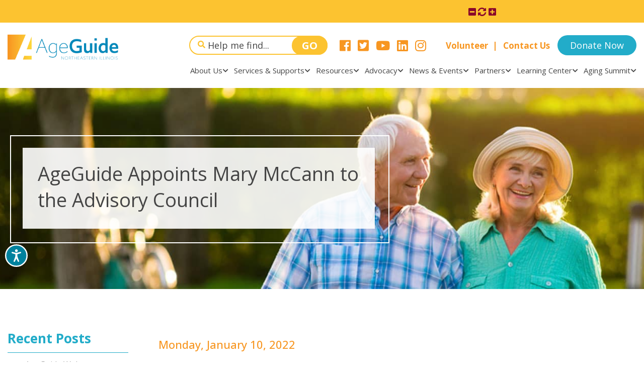

--- FILE ---
content_type: text/html; charset=UTF-8
request_url: https://ageguide.org/ageguide-appoints-mary-mccann-to-the-advisory-council/
body_size: 18407
content:
<!DOCTYPE html>
<html lang="en-US" class="no-js no-svg">
<head> <script type="19b222d8396b11ac3e2615b7-text/javascript">
/* <![CDATA[ */
var gform;gform||(document.addEventListener("gform_main_scripts_loaded",function(){gform.scriptsLoaded=!0}),document.addEventListener("gform/theme/scripts_loaded",function(){gform.themeScriptsLoaded=!0}),window.addEventListener("DOMContentLoaded",function(){gform.domLoaded=!0}),gform={domLoaded:!1,scriptsLoaded:!1,themeScriptsLoaded:!1,isFormEditor:()=>"function"==typeof InitializeEditor,callIfLoaded:function(o){return!(!gform.domLoaded||!gform.scriptsLoaded||!gform.themeScriptsLoaded&&!gform.isFormEditor()||(gform.isFormEditor()&&console.warn("The use of gform.initializeOnLoaded() is deprecated in the form editor context and will be removed in Gravity Forms 3.1."),o(),0))},initializeOnLoaded:function(o){gform.callIfLoaded(o)||(document.addEventListener("gform_main_scripts_loaded",()=>{gform.scriptsLoaded=!0,gform.callIfLoaded(o)}),document.addEventListener("gform/theme/scripts_loaded",()=>{gform.themeScriptsLoaded=!0,gform.callIfLoaded(o)}),window.addEventListener("DOMContentLoaded",()=>{gform.domLoaded=!0,gform.callIfLoaded(o)}))},hooks:{action:{},filter:{}},addAction:function(o,r,e,t){gform.addHook("action",o,r,e,t)},addFilter:function(o,r,e,t){gform.addHook("filter",o,r,e,t)},doAction:function(o){gform.doHook("action",o,arguments)},applyFilters:function(o){return gform.doHook("filter",o,arguments)},removeAction:function(o,r){gform.removeHook("action",o,r)},removeFilter:function(o,r,e){gform.removeHook("filter",o,r,e)},addHook:function(o,r,e,t,n){null==gform.hooks[o][r]&&(gform.hooks[o][r]=[]);var d=gform.hooks[o][r];null==n&&(n=r+"_"+d.length),gform.hooks[o][r].push({tag:n,callable:e,priority:t=null==t?10:t})},doHook:function(r,o,e){var t;if(e=Array.prototype.slice.call(e,1),null!=gform.hooks[r][o]&&((o=gform.hooks[r][o]).sort(function(o,r){return o.priority-r.priority}),o.forEach(function(o){"function"!=typeof(t=o.callable)&&(t=window[t]),"action"==r?t.apply(null,e):e[0]=t.apply(null,e)})),"filter"==r)return e[0]},removeHook:function(o,r,t,n){var e;null!=gform.hooks[o][r]&&(e=(e=gform.hooks[o][r]).filter(function(o,r,e){return!!(null!=n&&n!=o.tag||null!=t&&t!=o.priority)}),gform.hooks[o][r]=e)}});
/* ]]> */
</script>

<meta charset="UTF-8">
<meta name="viewport" content="width=device-width, initial-scale=1">
<link rel="profile" href="https://gmpg.org/xfn/11">
<title>AgeGuide Appoints Mary McCann to the Advisory Council &#8211; AgeGuide</title>
<meta name='robots' content='max-image-preview:large' />
	<style>img:is([sizes="auto" i], [sizes^="auto," i]) { contain-intrinsic-size: 3000px 1500px }</style>
	
<!-- Google Tag Manager for WordPress by gtm4wp.com -->
<script data-cfasync="false" data-pagespeed-no-defer>
	var gtm4wp_datalayer_name = "dataLayer";
	var dataLayer = dataLayer || [];
</script>
<!-- End Google Tag Manager for WordPress by gtm4wp.com --><link rel='dns-prefetch' href='//fonts.googleapis.com' />
<script type="19b222d8396b11ac3e2615b7-text/javascript">
/* <![CDATA[ */
window._wpemojiSettings = {"baseUrl":"https:\/\/s.w.org\/images\/core\/emoji\/16.0.1\/72x72\/","ext":".png","svgUrl":"https:\/\/s.w.org\/images\/core\/emoji\/16.0.1\/svg\/","svgExt":".svg","source":{"concatemoji":"https:\/\/ageguide.org\/wp-includes\/js\/wp-emoji-release.min.js?ver=6.8.3"}};
/*! This file is auto-generated */
!function(s,n){var o,i,e;function c(e){try{var t={supportTests:e,timestamp:(new Date).valueOf()};sessionStorage.setItem(o,JSON.stringify(t))}catch(e){}}function p(e,t,n){e.clearRect(0,0,e.canvas.width,e.canvas.height),e.fillText(t,0,0);var t=new Uint32Array(e.getImageData(0,0,e.canvas.width,e.canvas.height).data),a=(e.clearRect(0,0,e.canvas.width,e.canvas.height),e.fillText(n,0,0),new Uint32Array(e.getImageData(0,0,e.canvas.width,e.canvas.height).data));return t.every(function(e,t){return e===a[t]})}function u(e,t){e.clearRect(0,0,e.canvas.width,e.canvas.height),e.fillText(t,0,0);for(var n=e.getImageData(16,16,1,1),a=0;a<n.data.length;a++)if(0!==n.data[a])return!1;return!0}function f(e,t,n,a){switch(t){case"flag":return n(e,"\ud83c\udff3\ufe0f\u200d\u26a7\ufe0f","\ud83c\udff3\ufe0f\u200b\u26a7\ufe0f")?!1:!n(e,"\ud83c\udde8\ud83c\uddf6","\ud83c\udde8\u200b\ud83c\uddf6")&&!n(e,"\ud83c\udff4\udb40\udc67\udb40\udc62\udb40\udc65\udb40\udc6e\udb40\udc67\udb40\udc7f","\ud83c\udff4\u200b\udb40\udc67\u200b\udb40\udc62\u200b\udb40\udc65\u200b\udb40\udc6e\u200b\udb40\udc67\u200b\udb40\udc7f");case"emoji":return!a(e,"\ud83e\udedf")}return!1}function g(e,t,n,a){var r="undefined"!=typeof WorkerGlobalScope&&self instanceof WorkerGlobalScope?new OffscreenCanvas(300,150):s.createElement("canvas"),o=r.getContext("2d",{willReadFrequently:!0}),i=(o.textBaseline="top",o.font="600 32px Arial",{});return e.forEach(function(e){i[e]=t(o,e,n,a)}),i}function t(e){var t=s.createElement("script");t.src=e,t.defer=!0,s.head.appendChild(t)}"undefined"!=typeof Promise&&(o="wpEmojiSettingsSupports",i=["flag","emoji"],n.supports={everything:!0,everythingExceptFlag:!0},e=new Promise(function(e){s.addEventListener("DOMContentLoaded",e,{once:!0})}),new Promise(function(t){var n=function(){try{var e=JSON.parse(sessionStorage.getItem(o));if("object"==typeof e&&"number"==typeof e.timestamp&&(new Date).valueOf()<e.timestamp+604800&&"object"==typeof e.supportTests)return e.supportTests}catch(e){}return null}();if(!n){if("undefined"!=typeof Worker&&"undefined"!=typeof OffscreenCanvas&&"undefined"!=typeof URL&&URL.createObjectURL&&"undefined"!=typeof Blob)try{var e="postMessage("+g.toString()+"("+[JSON.stringify(i),f.toString(),p.toString(),u.toString()].join(",")+"));",a=new Blob([e],{type:"text/javascript"}),r=new Worker(URL.createObjectURL(a),{name:"wpTestEmojiSupports"});return void(r.onmessage=function(e){c(n=e.data),r.terminate(),t(n)})}catch(e){}c(n=g(i,f,p,u))}t(n)}).then(function(e){for(var t in e)n.supports[t]=e[t],n.supports.everything=n.supports.everything&&n.supports[t],"flag"!==t&&(n.supports.everythingExceptFlag=n.supports.everythingExceptFlag&&n.supports[t]);n.supports.everythingExceptFlag=n.supports.everythingExceptFlag&&!n.supports.flag,n.DOMReady=!1,n.readyCallback=function(){n.DOMReady=!0}}).then(function(){return e}).then(function(){var e;n.supports.everything||(n.readyCallback(),(e=n.source||{}).concatemoji?t(e.concatemoji):e.wpemoji&&e.twemoji&&(t(e.twemoji),t(e.wpemoji)))}))}((window,document),window._wpemojiSettings);
/* ]]> */
</script>
<style id='wp-emoji-styles-inline-css' type='text/css'>

	img.wp-smiley, img.emoji {
		display: inline !important;
		border: none !important;
		box-shadow: none !important;
		height: 1em !important;
		width: 1em !important;
		margin: 0 0.07em !important;
		vertical-align: -0.1em !important;
		background: none !important;
		padding: 0 !important;
	}
</style>
<link rel='stylesheet' id='wp-block-library-css' href='https://ageguide.org/wp-includes/css/dist/block-library/style.min.css?ver=6.8.3' type='text/css' media='all' />
<style id='classic-theme-styles-inline-css' type='text/css'>
/*! This file is auto-generated */
.wp-block-button__link{color:#fff;background-color:#32373c;border-radius:9999px;box-shadow:none;text-decoration:none;padding:calc(.667em + 2px) calc(1.333em + 2px);font-size:1.125em}.wp-block-file__button{background:#32373c;color:#fff;text-decoration:none}
</style>
<style id='pdfemb-pdf-embedder-viewer-style-inline-css' type='text/css'>
.wp-block-pdfemb-pdf-embedder-viewer{max-width:none}

</style>
<style id='global-styles-inline-css' type='text/css'>
:root{--wp--preset--aspect-ratio--square: 1;--wp--preset--aspect-ratio--4-3: 4/3;--wp--preset--aspect-ratio--3-4: 3/4;--wp--preset--aspect-ratio--3-2: 3/2;--wp--preset--aspect-ratio--2-3: 2/3;--wp--preset--aspect-ratio--16-9: 16/9;--wp--preset--aspect-ratio--9-16: 9/16;--wp--preset--color--black: #000000;--wp--preset--color--cyan-bluish-gray: #abb8c3;--wp--preset--color--white: #ffffff;--wp--preset--color--pale-pink: #f78da7;--wp--preset--color--vivid-red: #cf2e2e;--wp--preset--color--luminous-vivid-orange: #ff6900;--wp--preset--color--luminous-vivid-amber: #fcb900;--wp--preset--color--light-green-cyan: #7bdcb5;--wp--preset--color--vivid-green-cyan: #00d084;--wp--preset--color--pale-cyan-blue: #8ed1fc;--wp--preset--color--vivid-cyan-blue: #0693e3;--wp--preset--color--vivid-purple: #9b51e0;--wp--preset--gradient--vivid-cyan-blue-to-vivid-purple: linear-gradient(135deg,rgba(6,147,227,1) 0%,rgb(155,81,224) 100%);--wp--preset--gradient--light-green-cyan-to-vivid-green-cyan: linear-gradient(135deg,rgb(122,220,180) 0%,rgb(0,208,130) 100%);--wp--preset--gradient--luminous-vivid-amber-to-luminous-vivid-orange: linear-gradient(135deg,rgba(252,185,0,1) 0%,rgba(255,105,0,1) 100%);--wp--preset--gradient--luminous-vivid-orange-to-vivid-red: linear-gradient(135deg,rgba(255,105,0,1) 0%,rgb(207,46,46) 100%);--wp--preset--gradient--very-light-gray-to-cyan-bluish-gray: linear-gradient(135deg,rgb(238,238,238) 0%,rgb(169,184,195) 100%);--wp--preset--gradient--cool-to-warm-spectrum: linear-gradient(135deg,rgb(74,234,220) 0%,rgb(151,120,209) 20%,rgb(207,42,186) 40%,rgb(238,44,130) 60%,rgb(251,105,98) 80%,rgb(254,248,76) 100%);--wp--preset--gradient--blush-light-purple: linear-gradient(135deg,rgb(255,206,236) 0%,rgb(152,150,240) 100%);--wp--preset--gradient--blush-bordeaux: linear-gradient(135deg,rgb(254,205,165) 0%,rgb(254,45,45) 50%,rgb(107,0,62) 100%);--wp--preset--gradient--luminous-dusk: linear-gradient(135deg,rgb(255,203,112) 0%,rgb(199,81,192) 50%,rgb(65,88,208) 100%);--wp--preset--gradient--pale-ocean: linear-gradient(135deg,rgb(255,245,203) 0%,rgb(182,227,212) 50%,rgb(51,167,181) 100%);--wp--preset--gradient--electric-grass: linear-gradient(135deg,rgb(202,248,128) 0%,rgb(113,206,126) 100%);--wp--preset--gradient--midnight: linear-gradient(135deg,rgb(2,3,129) 0%,rgb(40,116,252) 100%);--wp--preset--font-size--small: 13px;--wp--preset--font-size--medium: 20px;--wp--preset--font-size--large: 36px;--wp--preset--font-size--x-large: 42px;--wp--preset--spacing--20: 0.44rem;--wp--preset--spacing--30: 0.67rem;--wp--preset--spacing--40: 1rem;--wp--preset--spacing--50: 1.5rem;--wp--preset--spacing--60: 2.25rem;--wp--preset--spacing--70: 3.38rem;--wp--preset--spacing--80: 5.06rem;--wp--preset--shadow--natural: 6px 6px 9px rgba(0, 0, 0, 0.2);--wp--preset--shadow--deep: 12px 12px 50px rgba(0, 0, 0, 0.4);--wp--preset--shadow--sharp: 6px 6px 0px rgba(0, 0, 0, 0.2);--wp--preset--shadow--outlined: 6px 6px 0px -3px rgba(255, 255, 255, 1), 6px 6px rgba(0, 0, 0, 1);--wp--preset--shadow--crisp: 6px 6px 0px rgba(0, 0, 0, 1);}:where(.is-layout-flex){gap: 0.5em;}:where(.is-layout-grid){gap: 0.5em;}body .is-layout-flex{display: flex;}.is-layout-flex{flex-wrap: wrap;align-items: center;}.is-layout-flex > :is(*, div){margin: 0;}body .is-layout-grid{display: grid;}.is-layout-grid > :is(*, div){margin: 0;}:where(.wp-block-columns.is-layout-flex){gap: 2em;}:where(.wp-block-columns.is-layout-grid){gap: 2em;}:where(.wp-block-post-template.is-layout-flex){gap: 1.25em;}:where(.wp-block-post-template.is-layout-grid){gap: 1.25em;}.has-black-color{color: var(--wp--preset--color--black) !important;}.has-cyan-bluish-gray-color{color: var(--wp--preset--color--cyan-bluish-gray) !important;}.has-white-color{color: var(--wp--preset--color--white) !important;}.has-pale-pink-color{color: var(--wp--preset--color--pale-pink) !important;}.has-vivid-red-color{color: var(--wp--preset--color--vivid-red) !important;}.has-luminous-vivid-orange-color{color: var(--wp--preset--color--luminous-vivid-orange) !important;}.has-luminous-vivid-amber-color{color: var(--wp--preset--color--luminous-vivid-amber) !important;}.has-light-green-cyan-color{color: var(--wp--preset--color--light-green-cyan) !important;}.has-vivid-green-cyan-color{color: var(--wp--preset--color--vivid-green-cyan) !important;}.has-pale-cyan-blue-color{color: var(--wp--preset--color--pale-cyan-blue) !important;}.has-vivid-cyan-blue-color{color: var(--wp--preset--color--vivid-cyan-blue) !important;}.has-vivid-purple-color{color: var(--wp--preset--color--vivid-purple) !important;}.has-black-background-color{background-color: var(--wp--preset--color--black) !important;}.has-cyan-bluish-gray-background-color{background-color: var(--wp--preset--color--cyan-bluish-gray) !important;}.has-white-background-color{background-color: var(--wp--preset--color--white) !important;}.has-pale-pink-background-color{background-color: var(--wp--preset--color--pale-pink) !important;}.has-vivid-red-background-color{background-color: var(--wp--preset--color--vivid-red) !important;}.has-luminous-vivid-orange-background-color{background-color: var(--wp--preset--color--luminous-vivid-orange) !important;}.has-luminous-vivid-amber-background-color{background-color: var(--wp--preset--color--luminous-vivid-amber) !important;}.has-light-green-cyan-background-color{background-color: var(--wp--preset--color--light-green-cyan) !important;}.has-vivid-green-cyan-background-color{background-color: var(--wp--preset--color--vivid-green-cyan) !important;}.has-pale-cyan-blue-background-color{background-color: var(--wp--preset--color--pale-cyan-blue) !important;}.has-vivid-cyan-blue-background-color{background-color: var(--wp--preset--color--vivid-cyan-blue) !important;}.has-vivid-purple-background-color{background-color: var(--wp--preset--color--vivid-purple) !important;}.has-black-border-color{border-color: var(--wp--preset--color--black) !important;}.has-cyan-bluish-gray-border-color{border-color: var(--wp--preset--color--cyan-bluish-gray) !important;}.has-white-border-color{border-color: var(--wp--preset--color--white) !important;}.has-pale-pink-border-color{border-color: var(--wp--preset--color--pale-pink) !important;}.has-vivid-red-border-color{border-color: var(--wp--preset--color--vivid-red) !important;}.has-luminous-vivid-orange-border-color{border-color: var(--wp--preset--color--luminous-vivid-orange) !important;}.has-luminous-vivid-amber-border-color{border-color: var(--wp--preset--color--luminous-vivid-amber) !important;}.has-light-green-cyan-border-color{border-color: var(--wp--preset--color--light-green-cyan) !important;}.has-vivid-green-cyan-border-color{border-color: var(--wp--preset--color--vivid-green-cyan) !important;}.has-pale-cyan-blue-border-color{border-color: var(--wp--preset--color--pale-cyan-blue) !important;}.has-vivid-cyan-blue-border-color{border-color: var(--wp--preset--color--vivid-cyan-blue) !important;}.has-vivid-purple-border-color{border-color: var(--wp--preset--color--vivid-purple) !important;}.has-vivid-cyan-blue-to-vivid-purple-gradient-background{background: var(--wp--preset--gradient--vivid-cyan-blue-to-vivid-purple) !important;}.has-light-green-cyan-to-vivid-green-cyan-gradient-background{background: var(--wp--preset--gradient--light-green-cyan-to-vivid-green-cyan) !important;}.has-luminous-vivid-amber-to-luminous-vivid-orange-gradient-background{background: var(--wp--preset--gradient--luminous-vivid-amber-to-luminous-vivid-orange) !important;}.has-luminous-vivid-orange-to-vivid-red-gradient-background{background: var(--wp--preset--gradient--luminous-vivid-orange-to-vivid-red) !important;}.has-very-light-gray-to-cyan-bluish-gray-gradient-background{background: var(--wp--preset--gradient--very-light-gray-to-cyan-bluish-gray) !important;}.has-cool-to-warm-spectrum-gradient-background{background: var(--wp--preset--gradient--cool-to-warm-spectrum) !important;}.has-blush-light-purple-gradient-background{background: var(--wp--preset--gradient--blush-light-purple) !important;}.has-blush-bordeaux-gradient-background{background: var(--wp--preset--gradient--blush-bordeaux) !important;}.has-luminous-dusk-gradient-background{background: var(--wp--preset--gradient--luminous-dusk) !important;}.has-pale-ocean-gradient-background{background: var(--wp--preset--gradient--pale-ocean) !important;}.has-electric-grass-gradient-background{background: var(--wp--preset--gradient--electric-grass) !important;}.has-midnight-gradient-background{background: var(--wp--preset--gradient--midnight) !important;}.has-small-font-size{font-size: var(--wp--preset--font-size--small) !important;}.has-medium-font-size{font-size: var(--wp--preset--font-size--medium) !important;}.has-large-font-size{font-size: var(--wp--preset--font-size--large) !important;}.has-x-large-font-size{font-size: var(--wp--preset--font-size--x-large) !important;}
:where(.wp-block-post-template.is-layout-flex){gap: 1.25em;}:where(.wp-block-post-template.is-layout-grid){gap: 1.25em;}
:where(.wp-block-columns.is-layout-flex){gap: 2em;}:where(.wp-block-columns.is-layout-grid){gap: 2em;}
:root :where(.wp-block-pullquote){font-size: 1.5em;line-height: 1.6;}
</style>
<link rel='stylesheet' id='swpm.common-css' href='https://ageguide.org/wp-content/plugins/simple-membership/css/swpm.common.css?ver=4.6.8' type='text/css' media='all' />
<link rel='stylesheet' id='fontawsome-css-css' href='https://ageguide.org/wp-content/themes/ageguide/fontawesome/css/all.min.css?ver=6.8.3' type='text/css' media='all' />
<link rel='stylesheet' id='owl-css-css' href='https://ageguide.org/wp-content/themes/ageguide/css/owl.carousel.css?ver=6.8.3' type='text/css' media='all' />
<link rel='stylesheet' id='main-css-css' href='https://ageguide.org/wp-content/themes/ageguide/style.css?ver=6.8.3' type='text/css' media='all' />
<link rel='stylesheet' id='custom-css-css' href='https://ageguide.org/wp-content/themes/ageguide/css/style.css?ver=6.8.3' type='text/css' media='all' />
<link rel='stylesheet' id='raleway_family-css-css' href='https://fonts.googleapis.com/css?family=Raleway%3A300%2C400%2C400i%2C500%2C600%2C600i%2C700%2C800&#038;ver=6.8.3' type='text/css' media='all' />
<script type="19b222d8396b11ac3e2615b7-text/javascript" src="https://ageguide.org/wp-includes/js/jquery/jquery.min.js?ver=3.7.1" id="jquery-core-js"></script>
<script type="19b222d8396b11ac3e2615b7-text/javascript" src="https://ageguide.org/wp-includes/js/jquery/jquery-migrate.min.js?ver=3.4.1" id="jquery-migrate-js"></script>
<script type="19b222d8396b11ac3e2615b7-text/javascript" src="https://ageguide.org/wp-content/themes/ageguide/js/owl.carousel.min.js?ver=6.8.3" id="owljs-js"></script>
<script type="19b222d8396b11ac3e2615b7-text/javascript" src="https://ageguide.org/wp-content/themes/ageguide/js/jquery.slicknav.js?ver=6.8.3" id="slicknavjs-js"></script>
<script type="19b222d8396b11ac3e2615b7-text/javascript" src="https://ageguide.org/wp-content/themes/ageguide/js/custom.js?ver=6.8.3" id="customjs-js"></script>
<link rel="https://api.w.org/" href="https://ageguide.org/wp-json/" /><link rel="alternate" title="JSON" type="application/json" href="https://ageguide.org/wp-json/wp/v2/posts/4863" /><link rel="EditURI" type="application/rsd+xml" title="RSD" href="https://ageguide.org/xmlrpc.php?rsd" />
<meta name="generator" content="WordPress 6.8.3" />
<link rel="canonical" href="https://ageguide.org/ageguide-appoints-mary-mccann-to-the-advisory-council/" />
<link rel='shortlink' href='https://ageguide.org/?p=4863' />
<link rel="alternate" title="oEmbed (JSON)" type="application/json+oembed" href="https://ageguide.org/wp-json/oembed/1.0/embed?url=https%3A%2F%2Fageguide.org%2Fageguide-appoints-mary-mccann-to-the-advisory-council%2F" />
<link rel="alternate" title="oEmbed (XML)" type="text/xml+oembed" href="https://ageguide.org/wp-json/oembed/1.0/embed?url=https%3A%2F%2Fageguide.org%2Fageguide-appoints-mary-mccann-to-the-advisory-council%2F&#038;format=xml" />

<!-- Google Tag Manager for WordPress by gtm4wp.com -->
<!-- GTM Container placement set to footer -->
<script data-cfasync="false" data-pagespeed-no-defer type="text/javascript">
	var dataLayer_content = {"pagePostType":"post","pagePostType2":"single-post","pageCategory":["press-releases"],"pagePostAuthor":"support"};
	dataLayer.push( dataLayer_content );
</script>
<script data-cfasync="false" data-pagespeed-no-defer type="text/javascript">
(function(w,d,s,l,i){w[l]=w[l]||[];w[l].push({'gtm.start':
new Date().getTime(),event:'gtm.js'});var f=d.getElementsByTagName(s)[0],
j=d.createElement(s),dl=l!='dataLayer'?'&l='+l:'';j.async=true;j.src=
'//www.googletagmanager.com/gtm.js?id='+i+dl;f.parentNode.insertBefore(j,f);
})(window,document,'script','dataLayer','GTM-N5HT3Q2');
</script>
<!-- End Google Tag Manager for WordPress by gtm4wp.com -->
<!-- BEGIN Clicky Analytics v2.2.4 Tracking - https://wordpress.org/plugins/clicky-analytics/ -->
<script type="19b222d8396b11ac3e2615b7-text/javascript">
  var clicky_custom = clicky_custom || {};
  clicky_custom.outbound_pattern = ['/go/','/out/'];
</script>

<script async src="//static.getclicky.com/101264137.js" type="19b222d8396b11ac3e2615b7-text/javascript"></script>

<!-- END Clicky Analytics v2.2.4 Tracking -->

<link rel="icon" href="https://ageguide.org/wp-content/uploads/2019/02/cropped-ageguide-favicon-32x32.png" sizes="32x32" />
<link rel="icon" href="https://ageguide.org/wp-content/uploads/2019/02/cropped-ageguide-favicon-192x192.png" sizes="192x192" />
<link rel="apple-touch-icon" href="https://ageguide.org/wp-content/uploads/2019/02/cropped-ageguide-favicon-180x180.png" />
<meta name="msapplication-TileImage" content="https://ageguide.org/wp-content/uploads/2019/02/cropped-ageguide-favicon-270x270.png" />
<!-- Google tag (gtag.js) -->
<script async src="https://www.googletagmanager.com/gtag/js?id=G-L1DT4CRX9J" type="19b222d8396b11ac3e2615b7-text/javascript"></script>
<script src="https://challenges.cloudflare.com/turnstile/v0/api.js" async defer type="19b222d8396b11ac3e2615b7-text/javascript"></script>
<script src="https://pixel.veritone-ce.com/" defer pixel-id="d206cb42-eed5-4188-907a-98422b56189b" type="19b222d8396b11ac3e2615b7-text/javascript"></script>
<script type="19b222d8396b11ac3e2615b7-text/javascript">
  window.dataLayer = window.dataLayer || [];
  function gtag(){dataLayer.push(arguments);}
  gtag('js', new Date());

  gtag('config', 'G-L1DT4CRX9J');
	

	//Start of Async Drift Code
	!function() {
		var t = window.driftt = window.drift = window.driftt || [];
		if (!t.init) {
			if (t.invoked) return void (window.console && console.error && console.error("Drift snippet included twice."));
			t.invoked = !0, t.methods = [ "identify", "config", "track", "reset", "debug", "show", "ping", "page", "hide", "off", "on" ], 
			t.factory = function(e) {
				return function() {
					var n = Array.prototype.slice.call(arguments);
					return n.unshift(e), t.push(n), t;
				};
			}, t.methods.forEach(function(e) {
				t[e] = t.factory(e);
			}), t.load = function(t) {
				var e = 3e5, n = Math.ceil(new Date() / e) * e, o = document.createElement("script");
				o.type = "text/javascript", o.async = !0, o.crossorigin = "anonymous", o.src = "https://js.driftt.com/include/" + n + "/" + t + ".js";
				var i = document.getElementsByTagName("script")[0];
				i.parentNode.insertBefore(o, i);
			};
		}
	}();
	drift.SNIPPET_VERSION = '0.3.1';
	drift.load('hypvx4dbkkzx');
	//End of Async Drift Code
</script>
</head>
<body class="wp-singular post-template-default single single-post postid-4863 single-format-standard wp-theme-ageguide post-ageguide-appoints-mary-mccann-to-the-advisory-council">
<!--header-->
<header class="main_header">
  <div class="top_header align-right">
    <div class="container">
    <div class="text_increase">
      <span id="fontSmall" style="cursor: pointer;"><em class="fas fa-minus-square"></em></span>
      <span id="fontReset" style="cursor: pointer;"><em class="fas fa-sync-alt"></em></span>
      <span id="fontLarge" style="cursor: pointer;"><em class="fas fa-plus-square"></em></span>  
      <!-- <a href="#"><img src="/images/test_increase.png" alt=""></a>  -->
    </div>
   <div id="google_translate_element" class="laguage"></div>
   <script type="19b222d8396b11ac3e2615b7-text/javascript">
function googleTranslateElementInit() {
  new google.translate.TranslateElement({pageLanguage: 'en', layout: google.translate.TranslateElement.InlineLayout.SIMPLE}, 'google_translate_element');
}
</script>
<script type="19b222d8396b11ac3e2615b7-text/javascript" src="//translate.google.com/translate_a/element.js?cb=googleTranslateElementInit"></script>
    </div>

  </div>
  <div class="container">
    <div class="logo">
            <a href="https://ageguide.org"> <img width="300" height="93" src="https://ageguide.org/wp-content/uploads/2019/12/logo.png" class="attachment-full size-full" alt="" decoding="async" /> </a>
          </div>
    <div class="right_header">
      <div class="right_head_top">
        <div class="find_search"><form role="search" method="get" id="searchform" action="https://ageguide.org/" >
    <div>
    <input type="text" value="" name="s" id="s" placeholder="Help me find..." />
    <input type="submit" id="searchsubmit" value="Go" />
    </div>
    </form></div>
        <div class="social_head">
                    <a href="https://www.facebook.com/ageguide" target="_blank"><i class="fab fa-facebook"></i></a>
                              <a href="https://twitter.com/ageguide" target="_blank"><i class="fab fa-twitter-square"></i></a>
                              <a href="https://www.youtube.com/channel/UCYD2E8-6zGIyYmpd_tTrm9A" target="_blank"><i class="fab fa-youtube"></i></a>
          			         <a href="https://www.linkedin.com/company/ageguide/" target="_blank"><i class="fab fa-linkedin"></i></a>
          			         <a href="https://instagram.com/ageguide" target="_blank"><i class="fab fa-instagram"></i></a>
                  </div>
        <div class="top_menu">
          <div class="menu-top-menu-container"><ul id="menu-top-menu" class="menu"><li id="menu-item-50" class="menu-item menu-item-type-post_type menu-item-object-page menu-item-50"><a href="https://ageguide.org/volunteer/">Volunteer</a></li>
<li id="menu-item-51" class="menu-item menu-item-type-post_type menu-item-object-page menu-item-51"><a href="https://ageguide.org/contact/">Contact Us</a></li>
<li id="menu-item-52" class="donate_now menu-item menu-item-type-custom menu-item-object-custom menu-item-52"><a target="_blank" href="https://paylink.paytrace.com?m=eyJhbGciOiJBMjU2S1ciLCJlbmMiOiJBMTI4R0NNIn0.4oCVKdMfi7LxpY51_5X-3Emj_h3tCGZw.a51AzKJnqtGBIooX.[base64].z-NlTdSUnLEIFNWg7ap14w&#038;amount=&#038;invoice=">Donate Now</a></li>
</ul></div>        </div>
      </div>
      <!--Header_top-END-->
      <div class="main_nav">
        <ul id="menu-main-menu" class="menu"><li id="menu-item-806" class="menu-item menu-item-type-custom menu-item-object-custom menu-item-has-children menu-item-806"><a>About Us</a>
<ul class="sub-menu">
	<li id="menu-item-80" class="menu-item menu-item-type-post_type menu-item-object-page menu-item-80"><a href="https://ageguide.org/our-story/">Our Story</a></li>
	<li id="menu-item-4467" class="menu-item menu-item-type-post_type menu-item-object-page menu-item-4467"><a href="https://ageguide.org/publications/">Publications</a></li>
	<li id="menu-item-79" class="menu-item menu-item-type-post_type menu-item-object-page menu-item-79"><a href="https://ageguide.org/leadership/">Leadership</a></li>
	<li id="menu-item-532" class="menu-item menu-item-type-post_type menu-item-object-page menu-item-532"><a href="https://ageguide.org/board-of-directors/">Board of Directors</a></li>
	<li id="menu-item-531" class="menu-item menu-item-type-post_type menu-item-object-page menu-item-531"><a href="https://ageguide.org/advisory-council/">Advisory Council</a></li>
	<li id="menu-item-78" class="menu-item menu-item-type-post_type menu-item-object-page menu-item-78"><a href="https://ageguide.org/ageguide-staff/">AgeGuide Staff</a></li>
	<li id="menu-item-8015" class="menu-item menu-item-type-post_type menu-item-object-page menu-item-8015"><a href="https://ageguide.org/career-volunteer-opportunities/">Career &#038; Volunteer Opportunities</a></li>
</ul>
</li>
<li id="menu-item-805" class="menu-item menu-item-type-custom menu-item-object-custom menu-item-has-children menu-item-805"><a>Services &#038; Supports</a>
<ul class="sub-menu">
	<li id="menu-item-4662" class="menu-item menu-item-type-post_type menu-item-object-page menu-item-4662"><a href="https://ageguide.org/adult-protective-services/">Adult Protective Services</a></li>
	<li id="menu-item-3723" class="menu-item menu-item-type-post_type menu-item-object-page menu-item-3723"><a href="https://ageguide.org/benefit-access-services/">Benefit Access Services</a></li>
	<li id="menu-item-4835" class="menu-item menu-item-type-post_type menu-item-object-page menu-item-4835"><a href="https://ageguide.org/community-care-program/">Community Care Program</a></li>
	<li id="menu-item-4836" class="menu-item menu-item-type-post_type menu-item-object-page menu-item-4836"><a href="https://ageguide.org/digital-inclusion-programs/">Digital Inclusion Programs</a></li>
	<li id="menu-item-4837" class="menu-item menu-item-type-post_type menu-item-object-page menu-item-4837"><a href="https://ageguide.org/employment-assistance/">Employment Assistance</a></li>
	<li id="menu-item-2657" class="menu-item menu-item-type-post_type menu-item-object-page menu-item-2657"><a href="https://ageguide.org/family-caregiver-program/">Caregiver Services</a></li>
	<li id="menu-item-4666" class="menu-item menu-item-type-post_type menu-item-object-page menu-item-4666"><a href="https://ageguide.org/fraud-assistance/">Fraud Assistance</a></li>
	<li id="menu-item-4659" class="menu-item menu-item-type-post_type menu-item-object-page menu-item-4659"><a href="https://ageguide.org/friendly-visiting-phone-calls/">Friendly Visiting &#038; Phone Calls</a></li>
	<li id="menu-item-4838" class="menu-item menu-item-type-post_type menu-item-object-page menu-item-4838"><a href="https://ageguide.org/health-promotion-education-classes/">Health Promotion &#038; Education</a></li>
	<li id="menu-item-4839" class="menu-item menu-item-type-post_type menu-item-object-page menu-item-4839"><a href="https://ageguide.org/housing-assistance/">Housing Assistance</a></li>
	<li id="menu-item-4660" class="menu-item menu-item-type-post_type menu-item-object-page menu-item-4660"><a href="https://ageguide.org/information-assistance/">Information &#038; Assistance</a></li>
	<li id="menu-item-4840" class="menu-item menu-item-type-post_type menu-item-object-page menu-item-4840"><a href="https://ageguide.org/initiatives-by-ageguide/">Initiatives by AgeGuide</a></li>
	<li id="menu-item-7228" class="menu-item menu-item-type-post_type menu-item-object-page menu-item-7228"><a href="https://ageguide.org/kinship-family-program/">Kinship Family Program</a></li>
	<li id="menu-item-4664" class="menu-item menu-item-type-post_type menu-item-object-page menu-item-4664"><a href="https://ageguide.org/legal-assistance/">Legal Assistance</a></li>
	<li id="menu-item-4841" class="menu-item menu-item-type-post_type menu-item-object-page menu-item-4841"><a href="https://ageguide.org/medicare-assistance/">Medicare Assistance</a></li>
	<li id="menu-item-4663" class="menu-item menu-item-type-post_type menu-item-object-page menu-item-4663"><a href="https://ageguide.org/nursing-home-advocates/">Nursing Home Advocates</a></li>
	<li id="menu-item-4661" class="menu-item menu-item-type-post_type menu-item-object-page menu-item-4661"><a href="https://ageguide.org/senior-nutrition-programs/">Senior Nutrition Programs</a></li>
	<li id="menu-item-4665" class="menu-item menu-item-type-post_type menu-item-object-page menu-item-4665"><a href="https://ageguide.org/transportation-assistance/">Transportation Assistance</a></li>
	<li id="menu-item-471" class="menu-item menu-item-type-post_type menu-item-object-page menu-item-471"><a href="https://ageguide.org/veterans-directed-care/">Veterans Directed Care (VDC) &#038; Veterans Resources</a></li>
</ul>
</li>
<li id="menu-item-2928" class="menu-item menu-item-type-custom menu-item-object-custom menu-item-has-children menu-item-2928"><a>Resources</a>
<ul class="sub-menu">
	<li id="menu-item-2930" class="menu-item menu-item-type-post_type menu-item-object-post menu-item-2930"><a href="https://ageguide.org/flu-shot-resource-guide/">Flu Shot Resource Guide</a></li>
	<li id="menu-item-3934" class="menu-item menu-item-type-post_type menu-item-object-page menu-item-3934"><a href="https://ageguide.org/emergency-preparedness/">Emergency Preparedness</a></li>
	<li id="menu-item-7584" class="menu-item menu-item-type-post_type menu-item-object-page menu-item-7584"><a href="https://ageguide.org/how-to-start-a-triad/">How to Start a TRIAD</a></li>
	<li id="menu-item-6263" class="menu-item menu-item-type-post_type menu-item-object-page menu-item-6263"><a href="https://ageguide.org/multiple-language-resource-sheets-by-county/">Multiple Language Resource Sheets by County</a></li>
	<li id="menu-item-82" class="menu-item menu-item-type-post_type menu-item-object-page menu-item-82"><a href="https://ageguide.org/resources/">Other Resources</a></li>
</ul>
</li>
<li id="menu-item-807" class="menu-item menu-item-type-custom menu-item-object-custom menu-item-has-children menu-item-807"><a>Advocacy</a>
<ul class="sub-menu">
	<li id="menu-item-702" class="menu-item menu-item-type-post_type menu-item-object-page menu-item-702"><a href="https://ageguide.org/advocacy/">Advocacy Overview</a></li>
	<li id="menu-item-7852" class="menu-item menu-item-type-post_type menu-item-object-page menu-item-7852"><a href="https://ageguide.org/deia/">Diversity, Equity, Inclusion, and Accessibility (DEIA)</a></li>
	<li id="menu-item-3960" class="menu-item menu-item-type-post_type menu-item-object-page menu-item-3960"><a href="https://ageguide.org/action-alert/">Action Alert</a></li>
	<li id="menu-item-3961" class="menu-item menu-item-type-post_type menu-item-object-page menu-item-3961"><a href="https://ageguide.org/legislative-priorities/">Additional Legislative Information</a></li>
	<li id="menu-item-719" class="menu-item menu-item-type-taxonomy menu-item-object-category menu-item-719"><a href="https://ageguide.org/blog/">Blog</a></li>
	<li id="menu-item-4842" class="menu-item menu-item-type-post_type menu-item-object-page menu-item-4842"><a href="https://ageguide.org/podcast/">The Age Guide Podcast</a></li>
	<li id="menu-item-5314" class="menu-item menu-item-type-post_type menu-item-object-page menu-item-5314"><a href="https://ageguide.org/dementia-friendly-initiative/">Dementia Friendly Initiative</a></li>
</ul>
</li>
<li id="menu-item-86" class="menu-item menu-item-type-custom menu-item-object-custom menu-item-has-children menu-item-86"><a>News &#038; Events</a>
<ul class="sub-menu">
	<li id="menu-item-8550" class="menu-item menu-item-type-post_type menu-item-object-page menu-item-8550"><a href="https://ageguide.org/2025-community-needs-assessment-surveys/">2025 Community Needs Assessment Surveys &#038; Listening Session Locations</a></li>
	<li id="menu-item-483" class="menu-item menu-item-type-post_type menu-item-object-page menu-item-483"><a href="https://ageguide.org/newsletters/">Newsletters</a></li>
	<li id="menu-item-92" class="menu-item menu-item-type-post_type menu-item-object-page menu-item-92"><a href="https://ageguide.org/events/">Events</a></li>
	<li id="menu-item-718" class="menu-item menu-item-type-taxonomy menu-item-object-category current-post-ancestor current-menu-parent current-post-parent menu-item-718"><a href="https://ageguide.org/press-releases/">Press Releases</a></li>
</ul>
</li>
<li id="menu-item-808" class="menu-item menu-item-type-custom menu-item-object-custom menu-item-has-children menu-item-808"><a>Partners</a>
<ul class="sub-menu">
	<li id="menu-item-488" class="menu-item menu-item-type-post_type menu-item-object-page menu-item-488"><a href="https://ageguide.org/general-info-deadlines/">General Information</a></li>
	<li id="menu-item-485" class="menu-item menu-item-type-post_type menu-item-object-page menu-item-485"><a href="https://ageguide.org/calendar/">General Calendar</a></li>
	<li id="menu-item-4240" class="menu-item menu-item-type-post_type menu-item-object-page menu-item-4240"><a href="https://ageguide.org/applying-for-a-grant/">Applying for a Grant</a></li>
	<li id="menu-item-6090" class="menu-item menu-item-type-post_type menu-item-object-page menu-item-6090"><a href="https://ageguide.org/rfp/">Request for Proposal Opportunities</a></li>
	<li id="menu-item-496" class="menu-item menu-item-type-post_type menu-item-object-page menu-item-496"><a href="https://ageguide.org/funded-partner-reporting-resources/">Funded Partner Reporting &#038; Resources</a></li>
	<li id="menu-item-489" class="menu-item menu-item-type-post_type menu-item-object-page menu-item-489"><a href="https://ageguide.org/service-standards/">Service Standards</a></li>
	<li id="menu-item-498" class="menu-item menu-item-type-post_type menu-item-object-page menu-item-498"><a href="https://ageguide.org/managed-care-referrals/">Managed Care Referrals</a></li>
	<li id="menu-item-7787" class="menu-item menu-item-type-post_type menu-item-object-page menu-item-7787"><a href="https://ageguide.org/senior-nutrition-program-forms/">Senior Nutrition Program Forms</a></li>
</ul>
</li>
<li id="menu-item-3794" class="menu-item menu-item-type-custom menu-item-object-custom menu-item-has-children menu-item-3794"><a>Learning Center</a>
<ul class="sub-menu">
	<li id="menu-item-5997" class="menu-item menu-item-type-post_type menu-item-object-page menu-item-5997"><a href="https://ageguide.org/learning-center/">Learning Center: Dementia Friendly Training</a></li>
	<li id="menu-item-7867" class="menu-item menu-item-type-post_type menu-item-object-page menu-item-7867"><a href="https://ageguide.org/medicare-assistance-training/">Learning Center: Medicare Assistance Training</a></li>
	<li id="menu-item-3924" class="menu-item menu-item-type-custom menu-item-object-custom menu-item-3924"><a target="_blank" href="https://www.youtube.com/channel/UCYD2E8-6zGIyYmpd_tTrm9A">Additional Video Resources</a></li>
</ul>
</li>
<li id="menu-item-3939" class="only-mobile menu-item menu-item-type-post_type menu-item-object-page menu-item-3939"><a href="https://ageguide.org/volunteer/">Volunteer</a></li>
<li id="menu-item-3940" class="only-mobile menu-item menu-item-type-post_type menu-item-object-page menu-item-3940"><a href="https://ageguide.org/contact/">Contact Us</a></li>
<li id="menu-item-4638" class="menu-item menu-item-type-custom menu-item-object-custom menu-item-has-children menu-item-4638"><a>Aging Summit</a>
<ul class="sub-menu">
	<li id="menu-item-7533" class="menu-item menu-item-type-post_type menu-item-object-page menu-item-7533"><a href="https://ageguide.org/agingsummit/">General Information</a></li>
</ul>
</li>
</ul>      </div>
    </div>
  </div>
</header>
<!--Header_End--> 
<div class="page_banner">
<style>
	.page_banner {
		background-image:url(https://ageguide.org/wp-content/themes/ageguide/images/page_banner.jpg);
	}
	@media (max-width:480px) {
    .page_banner {
		background-image:url(https://ageguide.org/wp-content/themes/ageguide/images/page_banner.jpg);
    }
</style>
 <div class="container">
   <div class="banner_caption">
            <h1>AgeGuide Appoints Mary McCann to the Advisory Council</h1>
                    </div>
 </div>
</div>
<!-- For Archive Page -->



<!--Inner_banner_END-->
<div class="container">
 <div class="blog_wrap">
  <!-- Sidebar Section -->
	<div class="blog_sidebar">
   <h2>Recent Posts</h2>
   <!-- Recent Posts -->
      
  <!--<h3>Recent Post</h3>
   <ul class="recent_post"> -->
      <!--  <li><a href="https://ageguide.org/honoring-family-caregivers-the-backbone-of-aging-support/">Honoring Family Caregivers: The Backbone of Aging Support</a></li>
       <!--  <li><a href="https://ageguide.org/medicare-open-enrollment-2025-what-older-adults-need-to-know/">Medicare Open Enrollment 2026: What Older Adults Need to Know</a></li>
       <!--  <li><a href="https://ageguide.org/advocacy-spotlight-update-on-the-federal-government-shutdown-and-snap/">Advocacy Spotlight: Update on the Federal Government Shutdown and SNAP</a></li>
       <!--  <li><a href="https://ageguide.org/supporting-independence-through-the-veterans-directed-care-program/">Supporting Independence Through the Veterans Directed Care Program</a></li>
       <!--  <li><a href="https://ageguide.org/advocacy-spotlight-federal-government-shutdown-and-what-it-means-for-older-adults/">Advocacy Spotlight: Federal Government Shutdown and What It Means for Older Adults</a></li>
                 
   </ul>-->


<ul id="text-4" class="older_post">			<div class="textwidget"><ul class="lcp_catlist" id="lcp_instance_0"><li><a href="https://ageguide.org/ageguide-welcomes-lifescape-community-services-as-new-nutrition-partner-in-mchenry-county/">AgeGuide Welcomes Lifescape Community Services as New Nutrition Partner in McHenry County</a></li><li><a href="https://ageguide.org/ageguide-northeastern-illinois-joins-statewide-advocacy-day-to-protect-older-americans-act-services/">AgeGuide Northeastern Illinois Joins Statewide Advocacy Day to  Protect Older Americans Act Services</a></li><li><a href="https://ageguide.org/ageguide-announces-grant-funding-opportunities-for-fiscal-year-2026/">AgeGuide Announces Grant Funding Opportunities for Fiscal Year 2026</a></li><li><a href="https://ageguide.org/empowering-caregivers-through-trualta-e-learning-platform-2/">Empowering Caregivers Through Trualta E-Learning Platform</a></li></ul>
</div>
		</ul><ul id="text-2" class="older_post">			<div class="textwidget"><ul class="lcp_catlist" id="lcp_instance_0"><li><a href="https://ageguide.org/honoring-family-caregivers-the-backbone-of-aging-support/">Honoring Family Caregivers: The Backbone of Aging Support</a></li><li><a href="https://ageguide.org/medicare-open-enrollment-2025-what-older-adults-need-to-know/">Medicare Open Enrollment 2026: What Older Adults Need to Know</a></li><li><a href="https://ageguide.org/advocacy-spotlight-update-on-the-federal-government-shutdown-and-snap/">Advocacy Spotlight: Update on the Federal Government Shutdown and SNAP</a></li><li><a href="https://ageguide.org/supporting-independence-through-the-veterans-directed-care-program/">Supporting Independence Through the Veterans Directed Care Program</a></li></ul>
</div>
		</ul>    
  </div>

  <div class="blog_right">
   <h4 class="date_time">Monday, January 10, 2022</h4>
   <p><strong>Lombard, IL</strong> – The Board of Directors of AgeGuide Northeastern Illinois appointed Mary McCann to the Agency’s Advisory Council as a McHenry County representative. Mary will serve a three-year term.</p>
<p>Mary has been a McHenry County resident for over 22 years. She is currently retired and has experience serving on the McHenry County Board for 14 years as an elected official.</p>
<p>“AgeGuide is excited to welcome Mary to the Advisory Council,” said Marla Fronczak, Chief Executive Officer for AgeGuide. “Her experience and understanding of older adults in McHenry County will prove beneficial in this new role with AgeGuide.”</p>
<p>Mary has a wide variety of professional experience that will be valuable to the AgeGuide Advisory Council. Mary was previously a contractor with engineering firms, state government and associations in the field of project management. She also has experience in grants management, most recently working with the Senior Services Grants Commission.</p>
<p>###</p>
<p>AgeGuide Northeastern Illinois is a nonprofit organization responsible for developing and coordinating a network of services for older adults throughout the eight-county region. AgeGuide informs and advises public and private agencies and the public of the needs of older residents, and acts as an advocate on their behalf. AgeGuide serves DuPage, Grundy, Kane, Kankakee, Kendall, Lake, McHenry, and Will counties. Other information about AgeGuide and other topics of interest to older adults and links to other resources are available at the Agency’s web site: <a href="http://www.ageguide.org/" data-feathr-click-track="true">www.ageguide.org</a>.</p>
  </div>
 </div>
</div>
<div class="subscribe align-center">
  <div class="container">
        <h3>Subscribe</h3>
            <p>Sign up with your email address to receive news and updates from us!</p>
        
                <div class='gf_browser_chrome gform_wrapper gravity-theme gform-theme--no-framework' data-form-theme='gravity-theme' data-form-index='0' id='gform_wrapper_1' ><div id='gf_1' class='gform_anchor' tabindex='-1'></div>
                        <div class='gform_heading'>
							<p class='gform_required_legend'>&quot;<span class="gfield_required gfield_required_asterisk">*</span>&quot; indicates required fields</p>
                        </div><form method='post' enctype='multipart/form-data' target='gform_ajax_frame_1' id='gform_1'  action='/ageguide-appoints-mary-mccann-to-the-advisory-council/#gf_1' data-formid='1' novalidate>
                        <div class='gform-body gform_body'><div id='gform_fields_1' class='gform_fields top_label form_sublabel_below description_below validation_below'><div id="field_1_7" class="gfield gfield--type-honeypot gform_validation_container field_sublabel_below gfield--has-description field_description_below field_validation_below gfield_visibility_visible"  ><label class='gfield_label gform-field-label' for='input_1_7'>Instagram</label><div class='ginput_container'><input name='input_7' id='input_1_7' type='text' value='' autocomplete='new-password'/></div><div class='gfield_description' id='gfield_description_1_7'>This field is for validation purposes and should be left unchanged.</div></div><div id="field_1_1" class="gfield gfield--type-text gfield--input-type-text gfield_contains_required field_sublabel_below gfield--no-description field_description_below field_validation_below gfield_visibility_visible"  ><label class='gfield_label gform-field-label screen-reader-text' for='input_1_1'>First Name<span class="gfield_required"><span class="gfield_required gfield_required_asterisk">*</span></span></label><div class='ginput_container ginput_container_text'><input name='input_1' id='input_1_1' type='text' value='' class='medium'    placeholder='First Name' aria-required="true" aria-invalid="false"   /></div></div><div id="field_1_2" class="gfield gfield--type-text gfield--input-type-text gfield_contains_required field_sublabel_below gfield--no-description field_description_below field_validation_below gfield_visibility_visible"  ><label class='gfield_label gform-field-label screen-reader-text' for='input_1_2'>Last Name<span class="gfield_required"><span class="gfield_required gfield_required_asterisk">*</span></span></label><div class='ginput_container ginput_container_text'><input name='input_2' id='input_1_2' type='text' value='' class='medium'    placeholder='Last Name' aria-required="true" aria-invalid="false"   /></div></div><div id="field_1_3" class="gfield gfield--type-email gfield--input-type-email gfield_contains_required field_sublabel_below gfield--no-description field_description_below field_validation_below gfield_visibility_visible"  ><label class='gfield_label gform-field-label screen-reader-text' for='input_1_3'>Email<span class="gfield_required"><span class="gfield_required gfield_required_asterisk">*</span></span></label><div class='ginput_container ginput_container_email'>
                            <input name='input_3' id='input_1_3' type='email' value='' class='medium'   placeholder='Email' aria-required="true" aria-invalid="false"  />
                        </div></div><div id="field_1_5" class="gfield gfield--type-select gfield--input-type-select field_sublabel_below gfield--no-description field_description_below field_validation_below gfield_visibility_visible"  ><label class='gfield_label gform-field-label' for='input_1_5'>Choose One:</label><div class='ginput_container ginput_container_select'><select name='input_5' id='input_1_5' class='medium gfield_select'     aria-invalid="false" ><option value='Choose One:' >Choose One:</option><option value='Older Adult' >Older Adult</option><option value='Caregiver' >Caregiver</option><option value='Faith Based Organization' >Faith Based Organization</option><option value='Legislator/Legislative Aide' >Legislator/Legislative Aide</option><option value='Professional' >Professional</option></select></div></div><div id="field_1_6" class="gfield gfield--type-turnstile gfield--input-type-turnstile field_sublabel_below gfield--no-description field_description_below field_validation_below gfield_visibility_visible"  ><div class='ginput_container ginput_container_turnstile'><div class="cf-turnstile" id="cf-turnstile_1" data-js-turnstile data-response-field-name="cf-turnstile-response_1" data-theme="light" data-sitekey="0x4AAAAAABhqPEVPqbwiMQt5"></div></div></div></div></div>
        <div class='gform-footer gform_footer top_label'> <input type='submit' id='gform_submit_button_1' class='gform_button button' onclick="if (!window.__cfRLUnblockHandlers) return false; gform.submission.handleButtonClick(this);" data-submission-type='submit' value='Sign Up' data-cf-modified-19b222d8396b11ac3e2615b7-="" /> <input type='hidden' name='gform_ajax' value='form_id=1&amp;title=&amp;description=&amp;tabindex=0&amp;theme=gravity-theme&amp;styles=[]&amp;hash=97248b297ed0750c7ea561659d36d126' />
            <input type='hidden' class='gform_hidden' name='gform_submission_method' data-js='gform_submission_method_1' value='iframe' />
            <input type='hidden' class='gform_hidden' name='gform_theme' data-js='gform_theme_1' id='gform_theme_1' value='gravity-theme' />
            <input type='hidden' class='gform_hidden' name='gform_style_settings' data-js='gform_style_settings_1' id='gform_style_settings_1' value='[]' />
            <input type='hidden' class='gform_hidden' name='is_submit_1' value='1' />
            <input type='hidden' class='gform_hidden' name='gform_submit' value='1' />
            
            <input type='hidden' class='gform_hidden' name='gform_unique_id' value='' />
            <input type='hidden' class='gform_hidden' name='state_1' value='WyJbXSIsImFjNmVlZDI5MzUwMTgzMTc3NjAxNDk5MzRhZTQ2ODI3Il0=' />
            <input type='hidden' autocomplete='off' class='gform_hidden' name='gform_target_page_number_1' id='gform_target_page_number_1' value='0' />
            <input type='hidden' autocomplete='off' class='gform_hidden' name='gform_source_page_number_1' id='gform_source_page_number_1' value='1' />
            <input type='hidden' name='gform_field_values' value='' />
            
        </div>
                        </form>
                        </div>
		                <iframe style='display:none;width:0px;height:0px;' src='about:blank' name='gform_ajax_frame_1' id='gform_ajax_frame_1' title='This iframe contains the logic required to handle Ajax powered Gravity Forms.'></iframe>
		                <script type="19b222d8396b11ac3e2615b7-text/javascript">
/* <![CDATA[ */
 gform.initializeOnLoaded( function() {gformInitSpinner( 1, 'https://ageguide.org/wp-content/plugins/gravityforms/images/spinner.svg', true );jQuery('#gform_ajax_frame_1').on('load',function(){var contents = jQuery(this).contents().find('*').html();var is_postback = contents.indexOf('GF_AJAX_POSTBACK') >= 0;if(!is_postback){return;}var form_content = jQuery(this).contents().find('#gform_wrapper_1');var is_confirmation = jQuery(this).contents().find('#gform_confirmation_wrapper_1').length > 0;var is_redirect = contents.indexOf('gformRedirect(){') >= 0;var is_form = form_content.length > 0 && ! is_redirect && ! is_confirmation;var mt = parseInt(jQuery('html').css('margin-top'), 10) + parseInt(jQuery('body').css('margin-top'), 10) + 100;if(is_form){jQuery('#gform_wrapper_1').html(form_content.html());if(form_content.hasClass('gform_validation_error')){jQuery('#gform_wrapper_1').addClass('gform_validation_error');} else {jQuery('#gform_wrapper_1').removeClass('gform_validation_error');}setTimeout( function() { /* delay the scroll by 50 milliseconds to fix a bug in chrome */ jQuery(document).scrollTop(jQuery('#gform_wrapper_1').offset().top - mt); }, 50 );if(window['gformInitDatepicker']) {gformInitDatepicker();}if(window['gformInitPriceFields']) {gformInitPriceFields();}var current_page = jQuery('#gform_source_page_number_1').val();gformInitSpinner( 1, 'https://ageguide.org/wp-content/plugins/gravityforms/images/spinner.svg', true );jQuery(document).trigger('gform_page_loaded', [1, current_page]);window['gf_submitting_1'] = false;}else if(!is_redirect){var confirmation_content = jQuery(this).contents().find('.GF_AJAX_POSTBACK').html();if(!confirmation_content){confirmation_content = contents;}jQuery('#gform_wrapper_1').replaceWith(confirmation_content);jQuery(document).scrollTop(jQuery('#gf_1').offset().top - mt);jQuery(document).trigger('gform_confirmation_loaded', [1]);window['gf_submitting_1'] = false;wp.a11y.speak(jQuery('#gform_confirmation_message_1').text());}else{jQuery('#gform_1').append(contents);if(window['gformRedirect']) {gformRedirect();}}jQuery(document).trigger("gform_pre_post_render", [{ formId: "1", currentPage: "current_page", abort: function() { this.preventDefault(); } }]);        if (event && event.defaultPrevented) {                return;        }        const gformWrapperDiv = document.getElementById( "gform_wrapper_1" );        if ( gformWrapperDiv ) {            const visibilitySpan = document.createElement( "span" );            visibilitySpan.id = "gform_visibility_test_1";            gformWrapperDiv.insertAdjacentElement( "afterend", visibilitySpan );        }        const visibilityTestDiv = document.getElementById( "gform_visibility_test_1" );        let postRenderFired = false;        function triggerPostRender() {            if ( postRenderFired ) {                return;            }            postRenderFired = true;            gform.core.triggerPostRenderEvents( 1, current_page );            if ( visibilityTestDiv ) {                visibilityTestDiv.parentNode.removeChild( visibilityTestDiv );            }        }        function debounce( func, wait, immediate ) {            var timeout;            return function() {                var context = this, args = arguments;                var later = function() {                    timeout = null;                    if ( !immediate ) func.apply( context, args );                };                var callNow = immediate && !timeout;                clearTimeout( timeout );                timeout = setTimeout( later, wait );                if ( callNow ) func.apply( context, args );            };        }        const debouncedTriggerPostRender = debounce( function() {            triggerPostRender();        }, 200 );        if ( visibilityTestDiv && visibilityTestDiv.offsetParent === null ) {            const observer = new MutationObserver( ( mutations ) => {                mutations.forEach( ( mutation ) => {                    if ( mutation.type === 'attributes' && visibilityTestDiv.offsetParent !== null ) {                        debouncedTriggerPostRender();                        observer.disconnect();                    }                });            });            observer.observe( document.body, {                attributes: true,                childList: false,                subtree: true,                attributeFilter: [ 'style', 'class' ],            });        } else {            triggerPostRender();        }    } );} ); 
/* ]]> */
</script>
 </div>
</div>
<footer class="footer_sec">
  <div class="container">
    <div class="column footer01">
            <a href="https://ageguide.org"> <img width="300" height="87" src="https://ageguide.org/wp-content/uploads/2019/12/footer_logo.png" class="attachment-full size-full" alt="" decoding="async" loading="lazy" /> </a>
            <div class="social_footer">
                <a href="https://www.facebook.com/ageguide" target="_blank"><i class="fab fa-facebook"></i></a>
                        <a href="https://twitter.com/ageguide" target="_blank"><i class="fab fa-twitter-square"></i></a>
                        <a href="https://www.youtube.com/channel/UCYD2E8-6zGIyYmpd_tTrm9A" target="_blank"><i class="fab fa-youtube"></i></a>
        		  	         <a href="https://www.linkedin.com/company/ageguide/" target="_blank"><i class="fab fa-linkedin"></i></a>
                </div>
    </div>
    <div class="column footer02"> <h6>Lombard Office</h6>
<p>1910 S. Highland Ave, Ste. 100<br />
Lombard, IL 60148</p>
<p class="time">Hours: Monday-Friday 8:30 am &#8211; 4:30 pm</p>
<p><i class="fas fa-phone"></i> <a href="telto:(800)528-2000">(800) 528-2000</a></p>
<p><i class="fas fa-phone"></i> <a href="telto:(630)293-5990">(630) 293-5990</a></p>
<p><i class="fas fa-fax"></i> (630) 293-7488</p>
<p><i class="fas fa-envelope-open"></i> <a href="/cdn-cgi/l/email-protection#0861666e6748696f6d6f7d616c6d26677a6f"><span class="__cf_email__" data-cfemail="2d44434b426d4c4a484a5844494803425f4a">[email&#160;protected]</span></a></p>
 </div>
    <div class="column footer03"> <p><a href="https://www.usaging.org"><img loading="lazy" decoding="async" class="" src="https://www.usaging.org/content_images/USAging-25-member.png" alt="US Aging 2025 Member" width="255" height="127" /></a> <a href="https://www.aarp.org/work/employer-pledge-companies/"><img loading="lazy" decoding="async" class="" src="https://ageguide.org/wp-content/uploads/2025/01/AARP-Employer-Pledge-badge.png" width="127" height="127" /></a></p>
 </div>
  </div>
  <div class="footer_bottom">
    <div class="container">
      <div class="footer_menu">
        <div class="menu-footer-menu-container"><ul id="menu-footer-menu" class="menu"><li id="menu-item-42" class="menu-item menu-item-type-post_type menu-item-object-page menu-item-42"><a href="https://ageguide.org/contact/">Contact</a></li>
<li id="menu-item-44" class="menu-item menu-item-type-post_type menu-item-object-page menu-item-44"><a href="https://ageguide.org/privacy/">Privacy</a></li>
<li id="menu-item-1211" class="menu-item menu-item-type-post_type menu-item-object-page menu-item-1211"><a href="https://ageguide.org/board-member-section/">Board Member Section</a></li>
</ul></div>      </div>
            <div class="copyright align-center">
        <p>&copy; 2025 AgeGuide. All rights reserved</p>
      </div>
          </div>
  </div>
</footer>
<script data-cfasync="false" src="/cdn-cgi/scripts/5c5dd728/cloudflare-static/email-decode.min.js"></script><script type="speculationrules">
{"prefetch":[{"source":"document","where":{"and":[{"href_matches":"\/*"},{"not":{"href_matches":["\/wp-*.php","\/wp-admin\/*","\/wp-content\/uploads\/*","\/wp-content\/*","\/wp-content\/plugins\/*","\/wp-content\/themes\/ageguide\/*","\/*\\?(.+)"]}},{"not":{"selector_matches":"a[rel~=\"nofollow\"]"}},{"not":{"selector_matches":".no-prefetch, .no-prefetch a"}}]},"eagerness":"conservative"}]}
</script>
<!-- Accessibility Code for "ageguide.org" -->
<script type="19b222d8396b11ac3e2615b7-text/javascript">
/*

Want to customize your button? visit our documentation page:

https://login.equalweb.com/custom-button.taf

*/
window.interdeal = {
    "sitekey": "db6f012e00e1d43fe0bce81e09552598",
    "Position": "Left",
    "domains": {
        "js": "https://cdn.equalweb.com/",
        "acc": "https://access.equalweb.com/"
    },
    "Menulang": "EN",
    "btnStyle": {
        "vPosition": [
            "80%",
            "80%"
        ],
        "scale": [
            "0.5",
            "0.5"
        ],
        "color": {
            "main": "#00829e",
            "second": "#ffffff"
        },
        "icon": {
            "outline": true,
            "type": 11,
            "shape": "circle"
        }
    }
};
(function(doc, head, body){
    var coreCall             = doc.createElement('script');
    coreCall.src             = interdeal.domains.js + 'core/5.0.9/accessibility.js';
    coreCall.defer           = true;
    coreCall.integrity       = 'sha512-dxjHZQgpVIG70EQus4+1KR3oj2KGyrtwR/nr4lY+tcMjrQ1Yb9V1SCKNVLGhD3CcPMgANKAqOk4ldI8WWNnQTw==';
    coreCall.crossOrigin     = 'anonymous';
    coreCall.setAttribute('data-cfasync', true );
    body? body.appendChild(coreCall) : head.appendChild(coreCall);
})(document, document.head, document.body);
</script>
<!-- GTM Container placement set to footer -->
<!-- Google Tag Manager (noscript) -->
				<noscript><iframe src="https://www.googletagmanager.com/ns.html?id=GTM-N5HT3Q2" height="0" width="0" style="display:none;visibility:hidden" aria-hidden="true"></iframe></noscript>
<!-- End Google Tag Manager (noscript) --><link rel='stylesheet' id='gform_basic-css' href='https://ageguide.org/wp-content/plugins/gravityforms/assets/css/dist/basic.min.css?ver=2.9.22' type='text/css' media='all' />
<link rel='stylesheet' id='gform_theme_components-css' href='https://ageguide.org/wp-content/plugins/gravityforms/assets/css/dist/theme-components.min.css?ver=2.9.22' type='text/css' media='all' />
<link rel='stylesheet' id='gform_theme-css' href='https://ageguide.org/wp-content/plugins/gravityforms/assets/css/dist/theme.min.css?ver=2.9.22' type='text/css' media='all' />
<script type="19b222d8396b11ac3e2615b7-text/javascript" src="https://ageguide.org/wp-content/plugins/duracelltomi-google-tag-manager/dist/js/gtm4wp-form-move-tracker.js?ver=1.22.1" id="gtm4wp-form-move-tracker-js"></script>
<script type="19b222d8396b11ac3e2615b7-text/javascript" id="swcfpc_auto_prefetch_url-js-before">
/* <![CDATA[ */
			function swcfpc_wildcard_check(str, rule) {
			let escapeRegex = (str) => str.replace(/([.*+?^=!:${}()|\[\]\/\\])/g, "\\$1");
			return new RegExp("^" + rule.split("*").map(escapeRegex).join(".*") + "$").test(str);
			}

			function swcfpc_can_url_be_prefetched(href) {

			if( href.length == 0 )
			return false;

			if( href.startsWith("mailto:") )
			return false;

			if( href.startsWith("https://") )
			href = href.split("https://"+location.host)[1];
			else if( href.startsWith("http://") )
			href = href.split("http://"+location.host)[1];

			for( let i=0; i < swcfpc_prefetch_urls_to_exclude.length; i++) {

			if( swcfpc_wildcard_check(href, swcfpc_prefetch_urls_to_exclude[i]) )
			return false;

			}

			return true;

			}

			let swcfpc_prefetch_urls_to_exclude = '[]';
			swcfpc_prefetch_urls_to_exclude = (swcfpc_prefetch_urls_to_exclude) ? JSON.parse(swcfpc_prefetch_urls_to_exclude) : [];

			
/* ]]> */
</script>
<script type="19b222d8396b11ac3e2615b7-text/javascript" src="https://ageguide.org/wp-includes/js/dist/dom-ready.min.js?ver=f77871ff7694fffea381" id="wp-dom-ready-js"></script>
<script type="19b222d8396b11ac3e2615b7-text/javascript" src="https://ageguide.org/wp-includes/js/dist/hooks.min.js?ver=4d63a3d491d11ffd8ac6" id="wp-hooks-js"></script>
<script type="19b222d8396b11ac3e2615b7-text/javascript" src="https://ageguide.org/wp-includes/js/dist/i18n.min.js?ver=5e580eb46a90c2b997e6" id="wp-i18n-js"></script>
<script type="19b222d8396b11ac3e2615b7-text/javascript" id="wp-i18n-js-after">
/* <![CDATA[ */
wp.i18n.setLocaleData( { 'text direction\u0004ltr': [ 'ltr' ] } );
/* ]]> */
</script>
<script type="19b222d8396b11ac3e2615b7-text/javascript" src="https://ageguide.org/wp-includes/js/dist/a11y.min.js?ver=3156534cc54473497e14" id="wp-a11y-js"></script>
<script type="19b222d8396b11ac3e2615b7-text/javascript" defer='defer' src="https://ageguide.org/wp-content/plugins/gravityforms/js/jquery.json.min.js?ver=2.9.22" id="gform_json-js"></script>
<script type="19b222d8396b11ac3e2615b7-text/javascript" id="gform_gravityforms-js-extra">
/* <![CDATA[ */
var gform_i18n = {"datepicker":{"days":{"monday":"Mo","tuesday":"Tu","wednesday":"We","thursday":"Th","friday":"Fr","saturday":"Sa","sunday":"Su"},"months":{"january":"January","february":"February","march":"March","april":"April","may":"May","june":"June","july":"July","august":"August","september":"September","october":"October","november":"November","december":"December"},"firstDay":1,"iconText":"Select date"}};
var gf_legacy_multi = [];
var gform_gravityforms = {"strings":{"invalid_file_extension":"This type of file is not allowed. Must be one of the following:","delete_file":"Delete this file","in_progress":"in progress","file_exceeds_limit":"File exceeds size limit","illegal_extension":"This type of file is not allowed.","max_reached":"Maximum number of files reached","unknown_error":"There was a problem while saving the file on the server","currently_uploading":"Please wait for the uploading to complete","cancel":"Cancel","cancel_upload":"Cancel this upload","cancelled":"Cancelled","error":"Error","message":"Message"},"vars":{"images_url":"https:\/\/ageguide.org\/wp-content\/plugins\/gravityforms\/images"}};
var gf_global = {"gf_currency_config":{"name":"U.S. Dollar","symbol_left":"$","symbol_right":"","symbol_padding":"","thousand_separator":",","decimal_separator":".","decimals":2,"code":"USD"},"base_url":"https:\/\/ageguide.org\/wp-content\/plugins\/gravityforms","number_formats":[],"spinnerUrl":"https:\/\/ageguide.org\/wp-content\/plugins\/gravityforms\/images\/spinner.svg","version_hash":"1b7d780cdedce9f137f2672b5c41e7ab","strings":{"newRowAdded":"New row added.","rowRemoved":"Row removed","formSaved":"The form has been saved.  The content contains the link to return and complete the form."}};
/* ]]> */
</script>
<script type="19b222d8396b11ac3e2615b7-text/javascript" defer='defer' src="https://ageguide.org/wp-content/plugins/gravityforms/js/gravityforms.min.js?ver=2.9.22" id="gform_gravityforms-js"></script>
<script type="19b222d8396b11ac3e2615b7-text/javascript" defer='defer' src="https://ageguide.org/wp-content/plugins/gravityforms/js/placeholders.jquery.min.js?ver=2.9.22" id="gform_placeholder-js"></script>
<script type="19b222d8396b11ac3e2615b7-text/javascript" defer='defer' src="https://ageguide.org/wp-content/plugins/gravityforms/assets/js/dist/utils.min.js?ver=380b7a5ec0757c78876bc8a59488f2f3" id="gform_gravityforms_utils-js"></script>
<script type="19b222d8396b11ac3e2615b7-text/javascript" defer='defer' src="https://ageguide.org/wp-content/plugins/gravityforms/assets/js/dist/vendor-theme.min.js?ver=8673c9a2ff188de55f9073009ba56f5e" id="gform_gravityforms_theme_vendors-js"></script>
<script type="19b222d8396b11ac3e2615b7-text/javascript" id="gform_gravityforms_theme-js-extra">
/* <![CDATA[ */
var gform_theme_config = {"common":{"form":{"honeypot":{"version_hash":"1b7d780cdedce9f137f2672b5c41e7ab"},"ajax":{"ajaxurl":"https:\/\/ageguide.org\/wp-admin\/admin-ajax.php","ajax_submission_nonce":"2d00c730b2","i18n":{"step_announcement":"Step %1$s of %2$s, %3$s","unknown_error":"There was an unknown error processing your request. Please try again."}}}},"hmr_dev":"","public_path":"https:\/\/ageguide.org\/wp-content\/plugins\/gravityforms\/assets\/js\/dist\/","config_nonce":"c67011b38b"};
/* ]]> */
</script>
<script type="19b222d8396b11ac3e2615b7-text/javascript" defer='defer' src="https://ageguide.org/wp-content/plugins/gravityforms/assets/js/dist/scripts-theme.min.js?ver=dc2e1d65ae813fe384c40e1db5a37f0a" id="gform_gravityforms_theme-js"></script>
<script type="19b222d8396b11ac3e2615b7-text/javascript" defer='defer' src="https://challenges.cloudflare.com/turnstile/v0/api.js?render=explicit" id="gform_turnstile_vendor_script-js"></script>
<script type="19b222d8396b11ac3e2615b7-text/javascript" defer='defer' src="https://ageguide.org/wp-content/plugins/gravityformsturnstile/assets/js/dist/vendor-theme.min.js?ver=1.4.0" id="gform_turnstile_vendor_theme-js"></script>
<script type="19b222d8396b11ac3e2615b7-text/javascript" defer='defer' src="https://ageguide.org/wp-content/plugins/gravityformsturnstile/assets/js/dist/scripts-theme.min.js?ver=1.4.0" id="gform_turnstile_theme-js"></script>
<script type="19b222d8396b11ac3e2615b7-text/javascript">
/* <![CDATA[ */
 gform.initializeOnLoaded( function() { jQuery(document).on('gform_post_render', function(event, formId, currentPage){if(formId == 1) {if(typeof Placeholders != 'undefined'){
                        Placeholders.enable();
                    }} } );jQuery(document).on('gform_post_conditional_logic', function(event, formId, fields, isInit){} ) } ); 
/* ]]> */
</script>
<script type="19b222d8396b11ac3e2615b7-text/javascript">
/* <![CDATA[ */
 gform.initializeOnLoaded( function() {jQuery(document).trigger("gform_pre_post_render", [{ formId: "1", currentPage: "1", abort: function() { this.preventDefault(); } }]);        if (event && event.defaultPrevented) {                return;        }        const gformWrapperDiv = document.getElementById( "gform_wrapper_1" );        if ( gformWrapperDiv ) {            const visibilitySpan = document.createElement( "span" );            visibilitySpan.id = "gform_visibility_test_1";            gformWrapperDiv.insertAdjacentElement( "afterend", visibilitySpan );        }        const visibilityTestDiv = document.getElementById( "gform_visibility_test_1" );        let postRenderFired = false;        function triggerPostRender() {            if ( postRenderFired ) {                return;            }            postRenderFired = true;            gform.core.triggerPostRenderEvents( 1, 1 );            if ( visibilityTestDiv ) {                visibilityTestDiv.parentNode.removeChild( visibilityTestDiv );            }        }        function debounce( func, wait, immediate ) {            var timeout;            return function() {                var context = this, args = arguments;                var later = function() {                    timeout = null;                    if ( !immediate ) func.apply( context, args );                };                var callNow = immediate && !timeout;                clearTimeout( timeout );                timeout = setTimeout( later, wait );                if ( callNow ) func.apply( context, args );            };        }        const debouncedTriggerPostRender = debounce( function() {            triggerPostRender();        }, 200 );        if ( visibilityTestDiv && visibilityTestDiv.offsetParent === null ) {            const observer = new MutationObserver( ( mutations ) => {                mutations.forEach( ( mutation ) => {                    if ( mutation.type === 'attributes' && visibilityTestDiv.offsetParent !== null ) {                        debouncedTriggerPostRender();                        observer.disconnect();                    }                });            });            observer.observe( document.body, {                attributes: true,                childList: false,                subtree: true,                attributeFilter: [ 'style', 'class' ],            });        } else {            triggerPostRender();        }    } ); 
/* ]]> */
</script>

	  <script id="swcfpc" type="19b222d8396b11ac3e2615b7-text/javascript">
		const swcfpc_prefetch_urls_timestamp_server = '1763995137';

		let swcfpc_prefetched_urls = localStorage.getItem("swcfpc_prefetched_urls");
		swcfpc_prefetched_urls = (swcfpc_prefetched_urls) ? JSON.parse(swcfpc_prefetched_urls) : [];

		let swcfpc_prefetch_urls_timestamp_client = localStorage.getItem("swcfpc_prefetch_urls_timestamp_client");

		if (swcfpc_prefetch_urls_timestamp_client == undefined || swcfpc_prefetch_urls_timestamp_client != swcfpc_prefetch_urls_timestamp_server) {
		  swcfpc_prefetch_urls_timestamp_client = swcfpc_prefetch_urls_timestamp_server;
		  swcfpc_prefetched_urls = new Array();
		  localStorage.setItem("swcfpc_prefetched_urls", JSON.stringify(swcfpc_prefetched_urls));
		  localStorage.setItem("swcfpc_prefetch_urls_timestamp_client", swcfpc_prefetch_urls_timestamp_client);
		}

		function swcfpc_element_is_in_viewport(element) {

		  let bounding = element.getBoundingClientRect();

		  if (bounding.top >= 0 && bounding.left >= 0 && bounding.right <= (window.innerWidth || document.documentElement.clientWidth) && bounding.bottom <= (window.innerHeight || document.documentElement.clientHeight))
			return true;

		  return false;

		}

		function swcfpc_prefetch_urls() {

		  let comp = new RegExp(location.host);

		  document.querySelectorAll("a").forEach((item) => {

			if (item.href) {

			  let href = item.href.split("#")[0];

			  if (swcfpc_can_url_be_prefetched(href) && swcfpc_prefetched_urls.includes(href) == false && comp.test(item.href) && swcfpc_element_is_in_viewport(item)) {

				swcfpc_prefetched_urls.push(href);

				//console.log( href );

				let prefetch_element = document.createElement('link');
				prefetch_element.rel = "prefetch";
				prefetch_element.href = href;

				document.getElementsByTagName('body')[0].appendChild(prefetch_element);

			  }

			}

		  })

		  localStorage.setItem("swcfpc_prefetched_urls", JSON.stringify(swcfpc_prefetched_urls));

		}

		window.addEventListener("load", function(event) {
		  swcfpc_prefetch_urls();
		});

		window.addEventListener("scroll", function(event) {
		  swcfpc_prefetch_urls();
		});
	  </script>

	  
		<script src="/cdn-cgi/scripts/7d0fa10a/cloudflare-static/rocket-loader.min.js" data-cf-settings="19b222d8396b11ac3e2615b7-|49" defer></script><script defer src="https://static.cloudflareinsights.com/beacon.min.js/vcd15cbe7772f49c399c6a5babf22c1241717689176015" integrity="sha512-ZpsOmlRQV6y907TI0dKBHq9Md29nnaEIPlkf84rnaERnq6zvWvPUqr2ft8M1aS28oN72PdrCzSjY4U6VaAw1EQ==" data-cf-beacon='{"version":"2024.11.0","token":"a347a291dfdc4aa390f19dead2aa2737","r":1,"server_timing":{"name":{"cfCacheStatus":true,"cfEdge":true,"cfExtPri":true,"cfL4":true,"cfOrigin":true,"cfSpeedBrain":true},"location_startswith":null}}' crossorigin="anonymous"></script>
</body></html>

--- FILE ---
content_type: text/css
request_url: https://ageguide.org/wp-content/themes/ageguide/style.css?ver=6.8.3
body_size: -367
content:
/*
Theme Name: AgeGuide
Author: LeadingIT
Version: 2025.01.10
*/


--- FILE ---
content_type: text/css
request_url: https://ageguide.org/wp-content/themes/ageguide/css/style.css?ver=6.8.3
body_size: 15955
content:
@import url('https://fonts.googleapis.com/css2?family=Open+Sans:ital,wght@0,300;0,400;0,500;0,600;0,700;0,800;1,300;1,400;1,500;1,600;1,700;1,800&display=swap');

html, body, div, span, applet, object, iframe, h1, h2, h3, h4, h5, h6, p, blockquote, pre, a, abbr, acronym, address, big, cite, code, del, dfn, em, img, ins, kbd, q, s, samp, small, strike, strong, sub, sup, tt, var, b, u, i, center, dl, dt, dd, ol, ul, li, fieldset, form, label, legend, table, caption, tbody, tfoot, thead, tr, th, td, article, aside, canvas, details, embed, figure, figcaption, footer, header, hgroup, menu, nav, output, ruby, section, summary, time, mark, audio, video {
	margin: 0;
	padding: 0;
	border: 0;
	font-size: 100%;
	font: inherit;
	vertical-align: baseline;
}
/* HTML5 display-role reset for older browsers */
article, aside, details, figcaption, figure, footer, header, hgroup, menu, nav, section {
	display: block;
}
body {
	line-height: normal;
	font-family: 'Open Sans', sans-serif;
	font-feature-settings: 'lnum';
	font-size: 17px;
	color: #444444;
}
img{
	max-width: 100%;
	height: auto;
}
iframe, video{
		max-width: 100%;
}
strong, b{
    font-weight: 700;
}
:focus, :active {
	outline: none;
}
input, textarea, select, button {
	font-family: 'Open Sans', sans-serif;
}
input:-webkit-autofill, input:-webkit-autofill:hover, input:-webkit-autofill:focus, textarea:-webkit-autofill, textarea:-webkit-autofill:hover, textarea:-webkit-autofill:focus, select:-webkit-autofill, select:-webkit-autofill:hover, select:-webkit-autofill:focus {
  -webkit-text-fill-color:#000;
  -webkit-box-shadow:none;
  transition:background-color 5000s ease-in-out 0s;
}
ul {
	list-style: none;
}
ol {
	list-style-position: inside;
}
blockquote, q {
	quotes: none;
}
blockquote:before, blockquote:after, q:before, q:after {
	content: '';
	content: none;
}
em {
    font-style: italic;
}
p{
	line-height: 1.3em;
}
h1, h2, h3, h4, h5, h6 {
	color: #444444;
	font-weight: 400;
	margin-bottom: 11px;
}
h1 {
	font-size: 38px;
}
h2 {
	font-size: 32px;
}
h3 {
	font-size: 25px;
}
h4 {
	font-size: 21px;
}
h5 {
	font-size: 18px;
}
h6 {
	font-size: .75em;
}
p {
	margin-bottom: 15px;
}
.content h3 {
    color:#22acc9;}
table {
	border-collapse: collapse;
	border-spacing: 0;
}
.su-column{
	    margin: 0 2% 0 0!important;
}
.clearfix {
	clear: both;
	display: block;
}
.clearfix:after {
	clear: both;
	content: "";
	display: block;
}
a {
	color:#22acc9;
	text-decoration: none;
	transition: all 0.5s ease;
	-webkit-transition: all 0.5s ease;
	-ms-transition: all 0.5s ease;
}
* {
	box-sizing: border-box;
}
.alignleft {
	float: left;
	margin: 0px 15px 15px 0px;
}
.alignright {
	float: right;
	margin: 0px 0px 15px 15px;
}
.align-left {
	text-align: left;
}
.align-right {
	text-align: right;
}
.align-center {
	text-align: center;
}
.col-6, .col-inner{
	float: left;
    width: 50%;
    padding: 35px;
}
.container {
	max-width: 1355px;
	width: 100%;
	padding: 0px 15px;
	margin: 0px auto;
}
.container:after {
	clear: both;
	content: "";
	display: block;
}
.learn_btn {
	background: #22acc9;
	border-radius: 30px;
	padding: 10px 15px;
	display: inline-block;
	min-width: 200px;
	text-align: center;
	color: #fff;
	text-decoration: none;
}
.learn_btn:hover {
	background: #f79621;
}
.main_header {
	padding-bottom: 15px;
}
.top_header {
	background: #fcc330;
	padding: 10px 0;
	margin-bottom: 15px;
}
.top_header .text_increase {
	display: inline-block;
	vertical-align: middle;
	margin-right: 10px;
}
.top_header .text_increase span {
    color: #8a082b;
}

.top_header .laguage {
	display: inline-block;
	vertical-align: middle;
	min-width: 265px;
	position: relative;
}
.top_header .laguage:before {
	content: "\f078";
	font-family: "Font Awesome 5 Free";
	position: absolute;
	right: 15px;
	top: 10px;
	font-style: normal;
	font-size: 15px;
	font-weight: 900;
	color: #fcc330;
}
.top_header .goog-te-gadget-simple {
	background: #fff;
	font-size: 18px;
	color: #444444;
	font-weight: 400;
	border: none;
	border-radius: 20px;
	padding: 7px 15px;
	width: 100%;
	-webkit-appearance: none;
	-moz-appearance: none;
	appearance: none;
}
.top_header .goog-te-gadget img {
	display: none;
}
.top_header .goog-te-gadget > div > span {
	width: 100%;
	display: block;
}
.top_header .goog-te-gadget > div > span > a * {
	display: none;
}
.top_header .goog-te-gadget > div > span > a span:first-child {
	display: block;
	text-align: left;
	color: #444444;
	font-size: 18px;
	font-family: 'Open Sans', sans-serif;
}
.top_header .goog-te-menu-value {
	margin: 0px;
	white-space: normal;
}
.right_head_top {
	text-align: right;
	margin-top: 10px;
}
.right_head_top > div {
	display: inline-block;
	vertical-align: middle;
}
.find_search form {
	position: relative;
	width: 275px;
	border: 2px solid #fcc330;
	border-radius: 20px;
	background: #fff;
}
.find_search form > div:before {
	content: "\f002";
	font-family: "Font Awesome 5 Free";
	position: absolute;
	left: 15px;
	top: 8px;
	font-style: normal;
	font-size: 15px;
	font-weight: 900;
	color: #fcc330;
}
.find_search form input[type="text"] {
	border: none;
	background: none;
	color: #444444;
	font-size: 18px;
	width: 100%;
	padding: 5px 35px;
}
.find_search form input[type="submit"] {
	background: #fcc330;
	border-radius: 20px;
	color: #fff;
	font-weight: bold;
	border: none;
	font-size: 20px;
	text-transform: uppercase;
	padding: 5px 20px;
	position: absolute;
	right: -2px;
	cursor: pointer;
	top: -1px;
}
.find_search form input[type="submit"]:hover {
	background: #8a082b;
}
 .find_search form input[type="text"]::-webkit-input-placeholder { /* Chrome/Opera/Safari */
 color: #444;
}
.find_search form input[type="text"]::-moz-placeholder { /* Firefox 19+ */
 color: #444;
}
.find_search form input[type="text"]:-ms-input-placeholder { /* IE 10+ */
 color: #444;
}
.find_search form input[type="text"]:-moz-placeholder { /* Firefox 18- */
 color: #444;
}
.social_head {
	margin: 0px 15px;
}
.social_head a {
	color: #f79621;
	font-size: 25px;
	margin: 0px 5px;
}
.social_head a:hover {
	color: #8a082b;
}
.top_menu ul:after {
	clear: both;
	content: "";
	display: block;
}
.top_menu ul li {
	float: left;
}
.top_menu ul li a {
	color: #f79621;
	text-decoration: none;
	font-weight: 700;
	padding: 5px 15px;
	position: relative;
	display: block;
}
.top_menu ul li:first-child a:before {
	background: #f79621;
	width: 2px;
	height: 18px;
	position: absolute;
	right: 0px;
	top: 9px;
	content: "";
}
.top_menu ul li a:hover {
	color: #8a082b;
}
.top_menu ul li.donate_now a {
	background: #22acc9;
	color: #fff;
	font-size: 18px;
	font-weight: 400;
	border-radius: 20px;
	padding: 8px 25px;
}
.top_menu ul li.donate_now a:hover {
	background: #8a082b;
}
.logo {
	float: left;
}
.right_header {
	float: right;
	max-width: 1000px;
	width: 100%;
}
.main_nav {
	margin-top: 10px;
	float: right;
}
.main_nav > ul {
	margin: 0px;
	padding: 0px;
}
.main_nav > ul:after {
	clear: both;
	content: "";
	display: block;
}
.main_nav > ul > li {
	list-style: none;
	float: left;
	position: relative;
}
.main_nav > ul > li > a {
	color: #444444;
	font-size: 14px;
	padding: 10px 11px;
	text-decoration: none;
	display: block;
	position: relative;
}
.main_nav > ul > li.menu-item-has-children > a:after {
	content: "\f078";
	font-family: "Font Awesome 5 Free";
	position: absolute;
	right: -2px;
	top: 14px;
	font-style: normal;
	font-size: 12px;
	font-weight: 900;
}
.main_nav > ul > li:hover > a {
	color: #8a082b;
}
.main_nav > ul ul.sub-menu {
	position: absolute;
	top: 100%;
	right: 0px;
	padding: 0px;
	display: none;
	background: #fcc330;
	width: 220px;
	z-index: 5;
	overflow: hidden;
	border-radius: 5px;
}
.main_nav > ul ul.sub-menu > li > a {
	color: #8a082b;
	font-size: 14px;
	text-decoration: none;
	padding: 6px 15px;
	display: block;
	border-bottom: 1px solid rgba(138,8,43,0.1);
}
.main_nav > ul ul.sub-menu > li > a:hover {
	background: #8a082b;
	color: #fff;
}
.main_nav > ul > li.menu-item-has-children:hover ul.sub-menu {
	display: block;
}
/*Header_END*/
#home_slider .item {
	background-size: cover;
	background-position: center center;
	background-repeat: no-repeat;
}
#home_slider .item .container {
	min-height: 500px;
}
#home_slider .container {
	display: -webkit-box;
	display: -moz-box;
	display: -ms-flexbox;
	display: -webkit-flex;
	display: flex;
	flex-wrap: wrap;
	-webkit-align-items: center;
	-moz-align-items: center;
	-ms-align-items: center;
	align-items: center;
	-webkit-justify-content: flex-start;
	-moz-justify-content: flex-start;
	-ms-justify-content: flex-start;
	justify-content: flex-start;
	-ms-flex-pack: flex-start;
}
#home_slider .owl-dots {
	position: absolute;
	left: 50%;
	bottom: 20px;
	text-align: center;
	transform: translateX(-50%);
	-webkit-transform: translateX(-50%);
	-ms-transform: translateX(-50%);
}
#home_slider .owl-dots .owl-dot {
	display: inline-block;
	vertical-align: middle;
	margin: 0px 5px;
}
#home_slider .owl-dots .owl-dot span {
	background: #dbd5d3;
	width: 21px;
	height: 21px;
	display: block;
	border-radius: 100%;
}
#home_slider .owl-dots .owl-dot.active span, #home_slider .owl-dots .owl-dot span:hover {
	background: #f79621;
}
.slide_caption {
	background: rgba(255,255,255,0.9);
	padding:25px 35px 30px;
	position: relative;
	max-width: 700px;
	margin-left: 25px;
	z-index: 1;
}
.slide_caption:before {
	border: 2px solid #fff;
	width: calc(100% + 50px);
	height: calc(100% + 50px);
	left: -25px;
	top: -25px;
	content: "";
	position: absolute;
	z-index: -1;
}
.slide_caption h1 {
	margin-bottom: 15px;
}
.slide_caption p {
    font-size: 20px;
    line-height: 29px;
    margin-bottom: 18px;
}
.slide_caption a.btn {
    background: #22acc9;
    border-radius: 30px;
    color: #fff;
    font-size: 23px;
    text-align: center;
    min-width: 235px;
    padding: 8px 15px 10px;
    display: inline-block;
    text-decoration: none;
}
.slide_caption a.btn:hover {
	background: #8a082b;
}
.find_assets {
	background: #f3f3f3;
	padding: 40px 0px;
}
.find_assets h3 {
	text-align: center;
	text-transform: uppercase;
	font-size: 33px;
	font-weight: 300;
}
.find_assets form {
	max-width: 1050px;
	margin: 0px auto;
}
.find_assets form:after {
	clear: both;
	content: "";
	display: block;
}
.find_assets .left_fields {
	width: 49%;
	float: left;
	margin-bottom: 20px;
}
.find_assets .right_fields {
	width: 49%;
	float: right;
	margin-bottom: 20px;
}
.left_fields {
	display: -webkit-box;
	display: -moz-box;
	display: -ms-flexbox;
	display: -webkit-flex;
	display: flex;
	-webkit-align-items: center;
	-moz-align-items: center;
	-ms-align-items: center;
	align-items: center;
	-webkit-box-pack: justify;
	-moz-box-pack: justify;
	-ms-flex-pack: justify;
	-webkit-justify-content: space-between;
	justify-content: space-between;
}
.find_assets input, .find_assets select {
	appearance: none;
	-webkit-appearance: none;
	-ms-appearance: none;
	-moz-appearance: none;
	background: #fff;
	border: none;
	font-size: 16px;
	width: 100%;
	padding: 12px 20px;
	border-radius: 25px;
}
.select_box select{ background-image:url(../images/select-arrow.png); background-repeat:no-repeat; background-position: center right 15px;}
.find_assets .left_fields input, .find_assets .left_fields .select_box {
	width: 46%;
}
.left_fields strong {
	font-weight: bold;
	padding: 0px 5px;
}
.select_box {
	position: relative;
}
.content .servic-content-sec h2, .content .servic-content-sec h3 {
    display: table;
    width: 100%;
}
/*.select_box:after {
	content: "\f078";
	font-family: "Font Awesome 5 Free";
	position: absolute;
	right: 25px;
	top: 14px;
	font-style: normal;
	font-size: 14px;
	color: #878787;
	font-weight: 900;
}
*/
.find_assets input[type="submit"] {
	background: #f79621;
	width: 215px;
	margin: 0px auto auto;
	display: block;
	border-radius: 25px;
	color: #fff;
	padding: 10px 15px;
	cursor: pointer;
	font-weight: 600;
	text-transform: uppercase;
	font-size: 20px;
}
.find_assets input[type="submit"]:hover {
	background: #8a082b;
}
.boxes_three {
	padding: 80px 0px 50px;
}
.boxes_three ul:after {
	clear: both;
	content: "";
	display: block;
}
.boxes_three ul li {
	float: left;
	width: 30.65%;
	text-align: center;
	margin-left: 4%;
	border: 2px solid #fcc330;
	transition: all 0.5s ease;
	-webkit-transition: all 0.5s ease;
	-ms-transition: all 0.5s ease;
}
.boxes_three ul li:first-child {
	margin-left: 0px;
}
.boxes_three .top_thumb {
	overflow: hidden;
	margin-bottom: 20px;
}
.boxes_three .inner_wrap {
	padding: 0px 15px 20px;
}
.boxes_three h3 {
	font-size: 30px;
}
.boxes_three ul li p {
	margin-bottom: 20px;
	min-height: 95px;
	padding: 0px 25px;
}
.boxes_three ul li:hover {
	background: #22acc9;
	border-color: #22acc9;
}
.boxes_three ul li:hover h3, .boxes_three ul li:hover p {
	color: #fff;
}
.boxes_three ul li:hover a.learn_btn {
	background: #fff;
	color: #22acc9;
}
.news_and_info {
	background: #fafafa;
	position: relative;
	padding: 50px;
	margin: 50px auto;
	max-width: 1275px;
	z-index: 1;
}
.news_and_info:before {
	content: "";
	border: 2px solid #fafafa;
	z-index: -1;
	width: calc(100% + 50px);
	height: calc(100% + 50px);
	position: absolute;
	left: -25px;
	top: -25px;
}
.news_and_info .inner_wrap {
	max-width: 1085px;
	margin: 0px auto;
}
.news_and_info .inner_wrap:after {
	clear: both;
	content: "";
	display: block;
}
.news_block {
	float: left;
	width: 46%;
}
.inner_wrap .news_block:last-of-type {
	float: right;
	margin-bottom: 30px;
}
.news_and_info h3 {
	text-align: center;
	font-size: 32px;
	font-weight: 300;
}
.news_and_info .thumb {
	width: 100%;
	border: 2px solid #fff;
	margin-bottom: 20px;
}
.news_and_info .thumb img {
	width: 100%;
	height: auto;
	vertical-align: bottom;
}
.news_and_info h4 {
	font-size: 30px;
    font-weight: 600;
    font-size: 1.1em;
}
.news_and_info h4 a {
	color: #444444;
	text-decoration: none;
}
.news_and_info h4 a:hover {
	text-decoration: underline;
}
.news_and_info p {
	line-height: 26px;
}
.news_and_info .read_link {
	color: #22acc9;
	text-decoration: none;
	text-transform: uppercase;
	font-weight: 600;
}
.news_and_info .read_link:hover {
	text-decoration: underline;
}
.view_all {
	color: #444444;
	font-size: 20px;
	display: inline-block;
	text-decoration: none;
	background: #fcc330;
	min-width: 210px;
	border-radius: 25px;
	padding: 10px 25px;
}
.view_all:hover {
	background: #22acc9;
	color: #fff;
}
.subscribe {
	background: #fcc330;
	padding: 50px 0px;
	box-shadow:0px 5px 3px rgba(0,0,0,0.1);
	margin-bottom:10px;
}
.subscribe h3 {
	color: #fff;
	text-transform: uppercase;
	font-size: 32px;
	text-transform: uppercase;
	font-weight: 300;
}
.subscribe p {
	color: #fff;
	font-weight: 500;
	margin-bottom: 25px;
}
.subscribe .gform_wrapper {
	max-width: 1050px;
	margin: 0px auto;
}
.subscribe .container .gform_wrapper .gform_fields {
	display: block;
}
.subscribe .gform_wrapper .gform_fields li.gfield, .subscribe .gform_wrapper .gform_fields div.gfield {
    margin: 0px;
    clear: none;
    padding: 0px;
    float: left;
    width: calc(100%/4 - 45px/4);
    margin-left: 15px !important;
}
.subscribe .gform_wrapper .gform_fields li.gfield:first-child, .subscribe .gform_wrapper .gform_fields div.gfield:first-child {
	margin-left: 0px !important;
}
.subscribe .gform_wrapper .gform_fields li.gfield .gfield_label, .subscribe .gform_wrapper .gform_fields div.gfield .gfield_label {
	display: none;
}
.subscribe .gform_wrapper form:after {
	clear: both;
	content: "";
	display: block;
}
.subscribe .gform_wrapper .gform_body {
    width: calc(100% - 160px);
    float: left;
    padding-right: 15px;
}
.subscribe .container .gform_wrapper .gform_footer {
    width: 160px;
    float: right;
    clear: none;
    margin: 0;
    padding: 0;
}
.subscribe .gform_wrapper .gform_fields li.gfield input, .subscribe .gform_wrapper .gform_fields li.gfield select, .subscribe .gform_wrapper .gform_fields div.gfield input, .subscribe .gform_wrapper .gform_fields div.gfield select {
	background: #fff;
	border-radius: 20px;
	padding: 10px 20px !important;
	width: 100%;
	border: none;
	color: #444444;
}
.subscribe .gform_wrapper .gform_footer input[type="submit"] {
    background: #22acc9;
    border-radius: 20px;
    width: 100%;
    font-weight: 600;
    color: #fff;
    font-size: 20px;
    text-transform: uppercase;
    border: none;
    cursor: pointer;
    padding: 10px 20px;
    line-height: normal !important;
    width: 100% !important;
}
.subscribe .gform_wrapper .gform_footer input[type="submit"]:hover {
	background: #8a082b;
}
body .subscribe .gform_wrapper .top_label div.ginput_container {
	margin-top: 0;
}
.subscribe .gform_wrapper div.validation_error, .subscribe .gform_wrapper .validation_message {
	display: none;
}
.subscribe .gform_wrapper li.gfield.gfield_error.gfield_contains_required div.ginput_container, .subscribe .gform_wrapper li.gfield.gfield_error.gfield_contains_required label.gfield_label, .subscribe .gform_wrapper div.gfield.gfield_error.gfield_contains_required div.ginput_container, .subscribe .gform_wrapper div.gfield.gfield_error.gfield_contains_required label.gfield_label {
	margin-top: 0px !important;
}
.subscribe .gform_wrapper li.gfield.gfield_error, .subscribe .gform_wrapper li.gfield.gfield_error.gfield_contains_required.gfield_creditcard_warning, .subscribe .gform_wrapper div.gfield.gfield_error, .subscribe .gform_wrapper div.gfield.gfield_error.gfield_contains_required.gfield_creditcard_warning {
	background: none !important;
	border: none !important;
	padding: 0px !important;
	margin-bottom: 0px !important;
}
.subscribe .gform_wrapper li.gfield_error input:not([type=radio]):not([type=checkbox]):not([type=submit]):not([type=button]):not([type=image]):not([type=file]), .subscribe .gform_wrapper li.gfield_error textarea, .subscribe .gform_wrapper div.gfield_error input:not([type=radio]):not([type=checkbox]):not([type=submit]):not([type=button]):not([type=image]):not([type=file]), .subscribe .gform_wrapper div.gfield_error textarea {
	border: 1px solid red;
}
.subscribe .container .gform_wrapper .gform_heading .gform_required_legend { display:none; }
	
}
.page-newsletters .subscribe{margin-top:50px;}

.event_section {
	background: #f9f9f9;
	display: -webkit-box;
	display: -moz-box;
	display: -ms-flexbox;
	display: -webkit-flex;
	display: flex;
	flex-wrap: wrap;
	margin: 50px auto auto;
}
.event_section .event_image {
	width: 38%;
}
.event_image {
	position: relative;
}
.event_image img {
	width: 100%;
	height: 100%;
	vertical-align: bottom;
	object-fit: cover;
}
.event_image:before {
	content: "";
	border: 2px solid #fff;
	width: calc(100% - 50px);
	height: calc(100% - 50px);
	position: absolute;
	left: 25px;
	top: 25px;
}
.event_section .event_post {
	width: 62%;
	padding: 50px;
}
.event_post h3 {
	font-size: 32px;
	font-weight: 300;
	margin-bottom: 35px;
}
.event_post h3 a.view_btn {
	color: #f79621;
	text-decoration: none;
	font-weight: bold;
	font-size: 25px;
	margin-left: 50px;
	padding-left: 50px;
	position: relative;
}
.event_post h3 a.view_btn:before {
	width: 2px;
	height: 35px;
	background: #444444;
	position: absolute;
	left: -10px;
	top: -5px;
	content: "";
}
.event_post ul li {
	padding-left: 140px;
	position: relative;
	margin-bottom: 40px;
    min-height: 114px;
}
.event_post .date {
	background: #f79621;
	width: 114px;
	height: 114px;
	text-align: center;
	border: 2px solid #fff;
	position: absolute;
	left: 0px;
	top: 0px;
	font-size: 40px;
	font-weight: bold;
	padding: 10px 10px;
	line-height: 35px;
}
.event_post .date strong {
	font-size: 30px;
	display: block;
}
.event_post ul li:nth-child(even) .date {
	background: #fcc330;
}
.event_post ul li h4 {
	font-size: 30px;
	font-weight: 400px;
}
.event_post ul li h4 a {
	color: #444444;
	text-decoration: none;
}
.event_post ul li h4 a:hover {
	text-decoration: underline;
}
/*.event_post ul li p {
	max-width: 250px;
}*/
.footer_sec {
	background: #444444;
	padding: 50px 0px 0;
}
.social_footer {
	margin-top: 15px;
}
.social_footer a {
	color: #fcc330;
	font-size: 35px;
	margin-right: 20px;
}
.social_footer a:hover {
	color: #f79621;
}
.footer_sec .column {
	float: left;
	width: 25%;
	padding-bottom: 50px;
}
.footer_sec .column.footer02, .footer_sec .column.footer03 {
	width: 35%;
}
.footer_sec .column.footer02 {
	padding: 0px 20px;
}
.footer_sec h6 {
	color: #fff;
	font-size: 17px;
	font-weight: bold;
	margin-bottom: 10px;
}
.footer_sec p {
	color: #fff;
	font-size: 17px;
	margin-bottom: 5px;
}
.footer_sec p a {
	text-decoration: none;
	color: #fff;
}
.footer_sec p a:hover {
	text-decoration: underline;
}
.footer_sec p.time {
	margin-bottom: 20px;
}
.footer_bottom {
	background: #fff;
	padding: 35px 0;
	margin-top:25px;
}
.footer_menu {
	text-align: center;
}
.footer_menu ul li {
	display: inline-block;
	vertical-align: middle;
}
.footer_menu ul li a {
	color: #444;
	text-decoration: none;
	font-size: 18px;
	font-weight: 500;
	padding: 0px 20px;
	display: block;
	border-left: 1px solid #444;
}
.footer_menu ul li:first-child a {
	border-left: none;
}
.footer_menu ul li a:hover {
	color: #f79621;
}
.copyright {
	margin-top: 20px;
}
.copyright p {
	color: #444444;
	font-size: 13px;
	margin: 0px;
	font-weight: 600;
}
.event_list .right_column p strong {
    color: #fcc330;
    font-size: 20px;
    font-weight: 700;
    margin: 0 0 10px;
    display: block;
}
/*LeaderShip pgae*/
.page_banner {
	background-size: cover;
	background-repeat: no-repeat;
	background-position: center center;
}
.page_banner .container {
	position: relative;
	min-height: 400px;
	padding: 60px 0px;
	display: -webkit-box;
	display: -moz-box;
	display: -ms-flexbox;
	display: -webkit-flex;
	display: flex;
	flex-wrap: wrap;
	-webkit-align-items: center;
	-moz-align-items: center;
	-ms-align-items: center;
	align-items: center;
	-webkit-justify-content: flex-start;
	-moz-justify-content: flex-start;
	-ms-justify-content: flex-start;
	justify-content: flex-start;
	-ms-flex-pack: flex-start;
}
.category-blog .page_banner .container, .page-id-3958 .page_banner .container, .page-template-template-nutrition-programs .page_banner .container{
    min-height: 280px;
}
.show_sidebar_services ul, .show_sidebar_rfp ul {
    padding-left: 0 !important;
}
.show_sidebar_rfp ul {
	display: flex;
	flex-wrap: wrap;
	column-gap: 1em;
}
.show_sidebar_services ul li, .show_sidebar_rfp ul li {
    list-style: none !important;
}
.show_sidebar_rfp ul li {
	flex-grow: 1;
	flex-basis: fit-content;
	text-align: center;
}
.show_sidebar_services ul li a, .show_sidebar_rfp ul li a {
    padding: 10px 0px;
    display: block;
    border-bottom: 1px solid #22acc9;
	height: 100%;
}
.banner_caption {
	background: rgba(255,255,255,0.9);
	padding:25px 30px;
	position: relative;
	width: 100%;
	max-width: 700px;
	margin-left: 25px;
	z-index: 1;
}
.banner_caption:before {
	border: 2px solid #fff;
	width: calc(100% + 50px);
	height: calc(100% + 50px);
	left: -25px;
	top: -25px;
	content: "";
	position: absolute;
	z-index: -1;
}
.banner_caption h1 {
	margin-bottom: 7px;
}
.banner_caption p {
	font-size: 20px;
	line-height: 30px;
	margin-bottom: 10px;
	max-width: 480px;
}
.leader_list {
	padding: 80px 0px;
	margin: 0px auto;
	max-width: 1170px;
}
.leader_list ul:after {
	clear: both;
	content: "";
	display: block;
}
.leader_list ul li {
	list-style: none;
	float: left;
	width: 31%;
	border: 2px solid #fcc330;
	margin-left: 3.5%;
	text-align: center;
	margin-bottom:25px;
}
.leader_list ul li:nth-child(3n+1) {
	margin-left: 0px;
}
.leader_list .thumb {
	overflow: hidden;
	background: #fcc330;
}
.leader_list .thumb img {
	vertical-align: middle;
	/*(transition: all 0.5s ease;
	-webkit-transition: all 0.5s ease;
	-ms-transition: all 0.5s ease;*/
}
/*.leader_list li:hover .thumb img {
	transform: scale(1.2);
	-webkit-transform: scale(1.2);
	-ms-transform: scale(1.2);
	opacity: 0.6;
}*/
.leader_list .lead_disc {
	padding: 20px 25px;
	min-height: 250px;
}
.leader_list .lead_disc h3 {
	margin-bottom: 5px;
}
.leader_list h6.position {
	color: #fcc330;
	font-weight: 800;
	font-size: 18px;
	margin: 15px auto;
	position: relative;
	padding-bottom: 25px;
}
.leader_list h6.position:before {
	content: "";
	background: #22acc9;
	width: 125px;
	height: 1px;
	position: absolute;
	left: 50%;
	bottom: 0px;
	margin-left: -62px;
}
.leader_list .read_bio {
	color: #22acc9;
	font-weight: 400;
	font-size: 20px;
	position: relative;
	display: inline-block;
	padding-right: 28px;
	text-decoration: none;
	margin-top: 5px;
}
.leader_list .read_bio:after {
	content: "\f054";
	font-family: "Font Awesome 5 Free";
	font-weight: 900;
	font-style: normal;
	border: 1px solid #22acc9;
	font-size: 12px;
	padding: 3px 6px 3px 6px;
	border-radius: 100%;
	position: absolute;
	right: 0px;
	top: 1px;
}
.leader_list .read_bio:hover, .leader_list .read_bio:hover:after {
	color: #fcc330;
}
.leader_list .read_bio:hover:after {
	border-color: #fcc330;
}
.bio_popup {
	position: fixed;
	top: 0;
	left: 0px;
	background: rgba(17,17,17,0.4);
	width: 100%;
	height: 100%;
	z-index:99999;
	display: none;
}
.popup_wrap {
	max-width: 1330px;
	width: 100%;
	margin: 50px auto;
	position: relative;
	z-index: 1;
	background: #fff;
	padding: 50px;
	height: calc(100% - 100px);
	overflow: auto;
}
.popup_inside {
	position: relative;
	height: 100%;
}
.popup_inside:before {
	content: "";
	border: 2px solid #fcc330;
	width: calc(100% + 50px);
	height: calc(100% + 50px);
	position: absolute;
	left: -25px;
	top: -25px;
	z-index: -1
}
.popup_inside:after {
	clear: both;
	content: "";
	display: block;
}
.popup_wrap .left_img {
	float: left;
	width: 40%;
	height: 100%;
	overflow: hidden;
}
.popup_wrap .bio_disc {
	float: right;
	width: 60%;
	padding: 20px 30px;
	text-align: left;
	overflow: auto;
	height: calc(100% - 47px);
}
.popup_wrap .bio_disc.bio_disc_full {
	float: none;
	width: 100%;
}
.open_popup .bio_popup {
	display: block;
}
.popup_wrap .bio_disc h3 {
	font-size: 50px;
	color: #ff841d;
	margin-bottom: 35px;
}
.popup_wrap .bio_disc h3 strong {
	display: block;
	font-size: 30px;
	color: #444444;
	font-weight: normal;
}
.popup_wrap .bio_disc p {
	font-size: 20px;
	line-height: 30px;
}
.close_btn {
	color: #22acc9;
	font-size: 40px;
	float: right;
	cursor: pointer;
}
/*simple-page*/
.content {
	padding: 80px 0px;
	max-width: 1280px;
	margin: 0px auto;
}
.content h2 {
	color: #f79621;
	font-size: 28px;
	margin-bottom: 10px;
}
.content ul, .content ol { margin:20px 0px; padding-left:20px; }
.content ul li { list-style:disc;line-height: 1.4em;font-weight: 500;}
.content ol li { list-style:decimal; }  
.date_time {
	color: #f79621;
	margin: 15px 0px 25px;
	font-size: 22px;
	font-weight: 500;
}
.date_time span {
	padding-left: 35px;
	margin-left: 35px;
	border-left: 1px solid #f79621;
}
/*opportunities-page*/
.opprtunity_list > ul > li {
	list-style: none;
	margin-bottom: 40px;
	padding-bottom: 30px;
	border-bottom: 1px solid #cccccc;
}
.opprtunity_list ol li{
	list-style-type: decimal!important;
    margin-bottom: 20px;
    padding-bottom: 10px;
    border-bottom: 1px solid #cccccc;
}
.opprtunity_list ul li h3 {
    font-size: 28px;
    margin-bottom: 10px;
    color: #f79621;
    line-height: normal;
}
.opprtunity_list ul li h3 a {
	color: #f79621;
	text-decoration: none;
}
.pdf_link {
	color: #22acc9;
	text-decoration: none;
	font-weight: 500;
}
/*service_Page*/
.service_main {
	margin-bottom: 50px;
}
.service_main:last-child {
	margin-bottom: 0px;
}
.service_main:after {
	content: "";
	display: block;
	clear: both;
}
/*.left_column p, .left_column li{font-size:.85em;}*/
.service_main .left_column {
	float: left;
	width: 43%;
}
.service_main .right_column {
	float: right;
	width: 43%;
}
.service_main p a {
	color: #22acc9;
	text-decoration: none;
}
.service_main p a:hover {
	text-decoration: underline;
}
.service_main h3 {
	color: #f79621;
	font-size: 32px;
}
.service_main ul li a {
	color: #22acc9;
	text-decoration: none;
	display: block;
	border-bottom: 1px solid #cccccc;
	padding: 25px 15px;
}
.service_main ul li a:hover {
	text-decoration: underline;
}
/*Funded Service_Page*/
.agencies {
	margin-top: 60px;
}
.agencies > h2 {
	margin-bottom: 25px;
}
.agencies > ul > li {
	margin-bottom: 30px;
	border: 2px solid #fcc330;
	padding: 15px 25px;
	width: 100%;
	list-style: none;
}
.agencies ul li:after {
	clear: both;
	content: "";
	display: block;
}
.agencies .left_column {
	float: left;
	width: 35%;
	padding: 20px 30px 20px 0px;
	border-right: 1px solid #22acc9;
}
.agencies .phone {
	margin-bottom: 10px;
}
.agencies .phone a {
	font-weight: bold;
	color: #fcc330;
	font-weight: bold;
	font-size: 20px;
	text-decoration: none;
}
.agencies .phone a:nth-child(2) {
	padding-left: 25px;
	margin-left: 25px;
	position: relative;
	border-left: 2px solid #fcc330;
}
.agencies .url a {
	color: #f79621;
	text-decoration: none;
}
.agencies .url a:hover {
	text-decoration: underline;
}
.agencies .right_column {
	float: right;
	width: 65%;
	padding: 20px 0px 20px 30px;
}
.agencies .right_column h3 {
	color: #22acc9;
	font-weight: bold;
	font-size: 25px;
	margin-bottom: 10px;
}
.agencies .right_column p {
	font-weight: 500;
}
/*advocacy_page*/
.advocacy_top {
	padding: 80px 0px;
}
.advocacy_top:after {
	clear: both;
	content: "";
	display: block;
}
.advocacy_top .column {
	float: left;
	width: 48%;
	border: 2px solid #ededed;
	padding: 30px;
}
.advocacy_top .column.first {
	margin-right: 4%;
}
.advocacy_top h3 {
	color: #f79621;
	font-size: 33px;
	margin: 0px 0px 15px;
}
.advocacy_top p {
	line-height: 35px;
}
.representative {
	background: #fafafa;
	box-shadow: 0px 2px 10px rgba(0,0,0,0.1);
	position: relative;
	display: -webkit-box;
	display: -moz-box;
	display: -ms-flexbox;
	display: -webkit-flex;
	display: flex;
	flex-wrap: wrap;
	-webkit-justify-content: flex-start;
	-moz-justify-content: flex-start;
	-ms-justify-content: flex-start;
	justify-content: flex-start;
	-ms-flex-pack: flex-start;
}
.representative .left_img {
	position: relative;
	z-index: 1;
}
.representative .left_img:before {
	content: "";
	border: 2px solid #fff;
	width: calc(100% - 80px);
	height: calc(100% - 80px);
	left: 40px;
	top: 40px;
	position: absolute;
}
.representative .left_img img {
	vertical-align: bottom;
	width: 100%;
	height: 100%;
	object-fit: cover;
}
.representative .right_text {
	/* padding: 50px; */
	padding: 0px !important; /* for replacing representative content with iframe */
}
.right_text > div > p {margin:0;}
.representative #iframe {
	max-width: 1280px;
	width: 100%;
	margin: auto;
}
.representative #iframe iframe {
	display: block;
	overflow: hidden;
	height: 1360px;
}
.representative ul li {
	margin-bottom: 50px;
}
.representative h3 {
	font-size: 40px;
	margin: 0px 0px 25px;
}
.representative h5 {
	font-weight: bold;
	margin-bottom: 15px;
}
.representative h5 a {
	color: #f79621;
	text-decoration: none;
}
.representative p {
	max-width: 500px;
}
.advocacy_bottom {
	padding: 50px 0px;
	margin: 80px auto 0 auto;
	border: 1px solid #ebebeb;
}
.advocacy_bottom .inner_wrap {
	padding: 0px 30px 0px;
}
.advocacy_bottom h3 {
    color: #f79621;
    font-size: 33px;
    margin: 0px 0px 10px;
}
.inner_wrap:after {
	clear: both;
	content: "";
	display: block;
}
.advocacy_bottom .inner_wrap p {
	/*float: left;
	width: 50%;*/
	margin: 0px;
	padding: 0 10px 10px;
}
/*.advocacy_bottom .inner_wrap ul {
	float: right;
	width: 50%;
	padding: 35px;
}*/
.advocacy_bottom .inner_wrap ul {

	    list-style-type: disc;
	    margin-left: 13px;

}
.advocacy_bottom .inner_wrap ul li {
	margin-bottom: 15px;
	position: relative;

}
.advocacy_bottom .inner_wrap ul li i {
	position: absolute;
	left: 0px;
	top: 3px;
}
/* Our Story*/


/*board_directors_page*/
.board_directors {
	padding: 80px 0px 0px;
}
.content + .container > .board_directors {
	padding-top: 0px;
}
.directors_list {
	margin-bottom: 80px;
}
.directors_list:after {
	clear: both;
	content: "";
	display: block;
}
.board_directors > h3 {
	text-transform: uppercase;
	color: #22acc9;
	font-size: 40px;
	margin-bottom: 40px;
}
.directors_list li {
	float: left;
	border: 2px solid #fcc330;
	width: 23%;
	margin-left: 2.65%;
	margin-bottom: 35px;
}
.directors_list li:nth-child(4n+1) {
	clear: left;
	margin-left: 0px;
}
.directors_list .thumb {
	overflow: hidden;
	background: #fcc330;
}
.directors_list .thumb img {
	vertical-align: middle;
/*	transition: all 0.5s ease;
	-webkit-transition: all 0.5s ease;
	-ms-transition: all 0.5s ease;*/
}
.directors_list li:hover .thumb img {
/*	transform: scale(1.2);
	-webkit-transform: scale(1.2);
	-ms-transform: scale(1.2);
	opacity: 0.6;*/
	vertical-align: middle;
}
.director_disc {
    padding: 25px 20px 15px;
    text-align: center;
    min-height: 195px;
}
.director_disc h3 {
	font-size: 24px;
	max-width: 260px;
	margin: 0px auto 20px;
}
.director_disc h5 {
	color: #fcc330;
	font-weight: bold;
	font-size: 20px;
	margin-bottom: 10px;
}
.director_disc h6 {
	color: #f79621;
	font-size: 20px;
	font-weight: 500;
}
/*Blog_page*/
.blog_wrap {
	padding: 80px 0px;
}
.blog_wrap:after {
	clear: both;
	content: "";
	display: block;
}
.blog_sidebar {
	float: left;
	width: 300px;
	padding-right: 60px;
}
.blog_sidebar h2 {
	font-weight: bold;
	font-size: 26px;
	color: #22acc9;
	padding-bottom: 10px;
	border-bottom: 1px solid #22acc9;
}
.blog_sidebar h3 {
	color: #444444;
	font-size: 20px;
	font-weight: 600;
}
.blog_sidebar ul.recent_post {
	margin-bottom: 25px;
	padding-bottom: 20px;
	border-bottom: 1px solid #cccccc;
	padding-left: 35px;
}

.blog_sidebar ul li {
	margin-bottom: 10px;
}
.blog_sidebar ul li a {
	text-decoration: none;
	color: #989898;
	font-size: 16px;
}
.blog_sidebar ul li a:hover {
	color: #22acc9;
	text-decoration: underline;
}
.blog_sidebar ul.older_post {
	margin-bottom: 25px;
	padding-bottom: 20px;
	padding-left: 35px;
}
.main-search .blog_right { width:100%; }
.blog_right {
	float: right;
	width: calc(100% - 300px);
}

.blog_list li {
	border: 2px solid #fcc330;
	padding: 30px;
	margin-bottom: 30px;
}
.single .blog_right ul {
    list-style: disc;
    margin-left: 25px;
    margin-bottom: 22px;
}
.single .blog_right ol {
	margin-left: 25px;
	margin-bottom: 22px;
	list-style-position: outside;
}
.single .blog_right ol li::marker {
	font-weight: bold;
}
.single .blog_right li {
    padding:6px 0;
}
.blog_right h3 {
	font-size: 32px;
	color: #22acc9;
}
.blog_right h3 a {
	color: #22acc9;
	text-decoration: none;
}


.blog_list li h4 {
	margin: 10px auto 15px;
}
.more_btn {
	position: relative;
	color: #22acc9;
	padding-right: 30px;
	text-decoration: none;
}
.more_btn:before {
	content: "\f054";
	font-family: "Font Awesome 5 Free";
	font-weight: 900;
	font-style: normal;
	border: 1px solid #22acc9;
	font-size: 12px;
	padding: 3px 6px 3px 6px;
	border-radius: 100%;
	position: absolute;
	right: 0px;
	top: 1px;
}
.more_btn:hover {
	color: #f79621;
}
.more_btn:hover:before {
	color: #f79621;
	border-color: #f79621;
}
.load_more {
	padding: 10px 35px;
	border-radius: 30px;
	display: inline-block;
	background: #22acc9;
	color: #fff;
	text-transform: uppercase;
	text-decoration: none;
	font-weight: 600;
	cursor:pointer;
}
.load_more:hover {
	background: #8a082b;
}
/*event_list*/
.event_list {
	margin-bottom: 30px;
}
.event_list .left_column:after, .event_list li:after {
	clear: both;
	content: "";
	display: block;
}
.event_list li {
	border: 2px solid #fcc330;
	padding: 20px;
	margin-bottom: 30px;
}
.event_list .left_column {
	float: left;
	width: 72%;
	padding-right: 25px;
}
.event_list .left_column img {
	vertical-align: bottom;
}
.event_list .event_thumb {
	float: left;
	margin: 0px 15px 15px 0px;
}
.event_list .date_time {
	margin-bottom: 0px;
}
.event_list .date_time strong {
	display: block;
}
.event_list .right_column {
	float: right;
	width: 28%;
}
.event_list .right_column p {
	margin-bottom: 5px;
}
.event_list h5 {
	color: #fcc330;
	font-size: 20px;
	font-weight: bold;
	margin: 0px 0px 10px;
}
.get_direction {
	color: #3c3c3c;
	text-decoration: none;
	padding-right: 25px;
	position: relative;
	display: inline-block;
}
.get_direction:after {
	content: "\f35a";
	font-family: "Font Awesome 5 Free";
	position: absolute;
	right: 0px;
	top: 3px;
	font-style: normal;
	color: #fcc330;
	font-weight: 400;
}
.get_direction:hover {
	color: #fcc330;
}
.learn_more {
	display: inline-block;
	color: #22acc9;
	text-decoration: none;
	padding-top: 20px;
	margin-top: 20px;
	border-top: 1px solid #22acc9;
	position: relative;
	padding-right: 28px;
}
.learn_more:after {
	content: "\f138";
	font-family: "Font Awesome 5 Free";
	position: absolute;
	right: 0px;
	bottom: 2px;
	font-style: normal;
	color: #22acc9;
	font-weight: 800;
}
.learn_more:hover {
	color: #fcc330;
}
.learn_more:hover:after {
	color: #fcc330;
}
/*Event_details_page*/
.location {
	margin: 30px auto;
	padding-top: 30px;
}
.location iframe {
	height: 325px;
}
.location > p strong {
	color: #fcc330;
	border-right: 2px solid #fcc330;
	font-weight: bold;
	margin-right: 25px;
	padding-right: 25px;
}
.location hr {
	background: #cccccc;
	height: 1px;
	border: none;
	margin: 20px auto;
	display: block;
}
/*calendar*/
span.ai1ec-event-time{float:left;}
.ai1ec-month-view .ai1ec-event{overflow: inherit!important;white-space: normal;height:inherit;}
/*departments_page*/
.departments {
	padding: 80px 0px 0px;
	margin: 0px auto;
	max-width: 1170px;
}
.content + .container > .departments {
	padding-top: 0px;
}
.departments > h3 {
	color: #22acc9;
	font-size: 40px;
	text-transform: uppercase;
	font-weight: normal;
	margin-bottom: 30px;
}
.departments_list {
	margin-bottom: 80px;
}
.departments_list:after {
	clear: both;
	content: "";
	display: block;
}
.departments_list li {
	float: left;
	border: 2px solid #fcc330;
	width: 31%;
	margin-left: 3.5%;
	margin-bottom: 35px;
}
.departments_list li:nth-child(3n+1) {
	margin-left: 0px;
	clear: both;
}
.departments_list .thumb {
	overflow: hidden;
	background: #fcc330;
}
.departments_list .thumb img {
	vertical-align: middle;
}

.page-advisory-council .department_disc{min-height:150px;}

.department_disc {
	padding: 20px 25px 10px;
	text-align: center;
	min-height:215px;
}
.department_disc h3 {
	text-transform: uppercase;
	font-size: 24px;
	margin: 0px auto 10px;
	max-width: 210px;
}
.department_disc h4 {
	color: #fcc330;
	font-weight: bold;
	margin-bottom: 10px;
	font-size: 18px;
}
.department_disc h5 {
	color: #f79621;
	font-weight: 500;
	font-size: 20px;
}
.department_disc .email {
	color: #22acc9;
	text-decoration: none;
	margin-bottom: 10px;
	display: inline-block;
}
.department_disc p {
	font-size: 16px;
	line-height: 22px;
}
.department_disc p strong {
	display: block;
	font-weight: 600;
	margin-bottom: 2px;
}
/*page-contact*/
.page-contact .banner_caption p {
	max-width: 100%;
}
.contact-content {
	padding: 70px 0px 50px;
	margin: 0px auto;
	max-width: 760px;
}
.contact_details:after {
	clear: both;
	content: "";
	display: block;
}
.contact_details {
	margin-bottom: 80px;
}
.contact_details .left_column {
	float: left;
	width: 55%;
}
.contact_details .right_column {
	float: right;
	width: 40%;
}
.contact_details h4 {
	padding-left: 38px;
	position: relative;
	color: #fcc330;
	font-size: 25px;
	font-weight: bold;
	margin-bottom: 15px;
}
.contact_details p {
	font-size: 25px;
	margin-bottom: 5px;
	padding-left: 38px;
	position: relative;
}
.contact_details p:first-of-type {
	max-width: 275px;
	margin-bottom: 25px;
}
.contact_details p a {
	color: #444444;
	text-decoration: none;
}
.contact_details h4 i, .contact_details p i {
	color: #444444;
	position: absolute;
	left: 0;
	top: 5px;
	font-size: 22px;
}
.form-section h2 {
	text-align: center;
	color: #22acc9;
}
.form-section p {
	text-align: center;
	margin-bottom: 25px;
}
.form-section .gform_wrapper {
	margin: 0px auto;
}
.form-section .gform_fields li.gfield {
	margin: 0px 0px 15px !important;
	padding: 0px 0px 15px !important;
	border-bottom: 1px solid #ebebeb !important;
	display: -webkit-box;
	display: -moz-box;
	display: -ms-flexbox;
	display: -webkit-flex;
	display: flex;
	flex-wrap: wrap;
}
.form-section .gform_fields li#field_2_3 {
	border-bottom: none !important;
}
.form-section .gform_fields li.gfield:after {
	clear: both;
	content: "";
	display: block;
}
.dept-box
{
	display: -webkit-box;
	display: -moz-box;
	display: -ms-flexbox;
	display: -webkit-flex;
	display: flex;
	-webkit-flex-wrap: wrap;
	-moz-flex-wrap: wrap;
	-ms-flex-wrap: wrap;
	flex-wrap: wrap;
	}
.form-section .gform_fields li.gfield .gfield_label {
	width: 170px;
	border-right: 1px solid #22acc9;
	color: #22acc9;
	font-size: 25px;
	font-weight: normal;
	padding: 5px 25px;
}
.form-section .gform_fields li.gfield input, .form-section .gform_fields li.gfield textarea {
	border: none !important;
	width: 100% !important;
	font-size: 20px !important;
	color: #444;
	padding: 10px 15px !important;
}
.form-section .gform_fields li.gfield textarea {
	height: 200px;
}
.form-section .gform_fields li.gfield .ginput_container {
	width: calc(100% - 170px);
	padding-left: 25px;
}
.form-section .gform_wrapper {
	padding: 30px;
	border: 2px solid #fcc330;
}
.form-section input[type="submit"], .gform_button {
	background: #22acc9;
	width: 215px !important;
	margin: 0px auto auto !important;
	display: block !important;
	border-radius: 25px;
	color: #fff;
	padding: 10px 15px;
	cursor: pointer;
	font-weight: 600;
	text-transform: uppercase;
	font-size: 20px;
	border: none;
}
.form-section input[type="submit"]:hover {
	background: #8a082b;
}
.form-section .gform_wrapper ::-webkit-input-placeholder { /* Chrome/Opera/Safari */
 color: #d1d1d1;
}
.form-section .gform_wrapper ::-moz-placeholder { /* Firefox 19+ */
 color: #d1d1d1;
}
.form-section .gform_wrapper :-ms-input-placeholder { /* IE 10+ */
 color: #d1d1d1;
}
.form-section .gform_wrapper :-moz-placeholder { /* Firefox 18- */
 color: #d1d1d1;
}
body .form-section .gform_wrapper .top_label div.ginput_container {
	margin-top: 0;
}
.gform_wrapper .gform_footer {
	padding: 0px;
}
.form-section .validation_error, .form-section .gform_wrapper .gfield_required {
	display: none;
}
.form-section .gform_wrapper li.gfield.gfield_error, .form-section .gform_wrapper li.gfield.gfield_error.gfield_contains_required.gfield_creditcard_warning {
	border-top: none !important;
	background: none !important;
}
.form-section .gform_wrapper .top_label .gfield_error {
	width: 100% !important;
}
.form-section .gform_wrapper.gform_validation_error .gform_body ul li.gfield.gfield_error:not(.gf_left_half):not(.gf_right_half) {
	max-width: 100% !important;
}
.form-section .gform_wrapper .validation_message {
	color: red;
	font-weight: 500;
	padding-left: 200px;
}
.gform_confirmation_message {
	text-align: center;
	color: green;
	border: 1px solid green;
	padding: 10px;
}
.bottom-map p {
	margin: 0px;
}
.bottom-map iframe {
	width: 100%;
	height: 620px;
	vertical-align:bottom;
}
.slicknav_menu, .footer_sec .column.footer02 > br, .footer_sec .column.footer03 > br {
	display: none;
}
.older_post h3 {
	display: none;
}

/*pagination-css*/
.pagination-links h2{
	display:none;
}
.pagination-links .nav-links{
	text-align:center;
}
.pagination-links .nav-links span.current, .pagination-links .nav-links a.page-numbers {
    border: 1px solid #000;
    padding: 5px 13px;
	font-weight:500;
}
.pagination-links .nav-links span.current{
	color:#22acc9;
}
.pagination-links .nav-links a.page-numbers{
	text-decoration:none;
	color:#f79621;
	transition:all ease-in-out 0.35s;
	-webkit-transition:all ease-in-out 0.35s;
	-moz-transition:all ease-in-out 0.35s;
	-ms-transition:all ease-in-out 0.35s;
}
.pagination-links .nav-links a.page-numbers:hover{
	color:#22acc9;
}

/*service_result*/
.service_result .blog_right{
	width:100%;
	float:none;
}

/*service_test-page*/
.service_list p b {
    font-weight: bold;
}

/*senior-nutrition-programs*/
.program-inner ul:after { clear:both; content:""; display:block; }
.program-inner ul { margin:0px -20px; padding:0px; }
.program-inner ul li { list-style:none; float:left; width:33.33%; padding:0px 20px; margin-bottom:20px; }
.program-inner ul li:nth-child(3n+1) { clear:left; }
.program-inner .link { margin-bottom:20px;}
.page-template-template-nutrition-programs-php .program-inner h3 {color: #fcc330;}
.nutritian-footer-notes {    padding-bottom: 35px;    font-size: .9em;}

/*blog - press release */
.category-13 .page_banner, .category-14 .page_banner{background-image:url(../images/AoA-news-header.jpg)!important}
.home .boxes_three .inner_wrap {
    min-height: 225px;
}
.page-id-224 .board_directors ul.directors_list:last-of-type .thumb {
    display: none;
}
.service_support_list {
    margin-bottom: 15px;
}
.service_support_list .col-inner {
	margin-top: 15px;
}
.service_support_list, .assistance-sec {
    border: 2px solid rgb(247 150 33 / 45%);
    padding: 15px;
}
.service_support_list .col-inner {
    border: 2px solid rgb(34 172 201 / 45%);
    padding: 15px;
}
.service_support_list:after, .assistance-sec:after {
    content: '';
    display: table;
    width: 100%;
}

.service_support_list.col-6, .service_support_list .col-inner {
	width: calc(50% - 8px);
}

.service_support_list.col-6 + .service_support_list:not(.col-6) {
    clear: left;
}

.service_support_list:nth-child(odd of .col-6), .service_support_list :nth-child(odd of .col-inner) {
	margin-right: 16px;
}

.service_support_list .col-inner i.fa {
	color: #22acc9;
	font-size: 50px;
	display: table;
	width: 100%;
}

/* General Info Page */
.req-proposal {
    font-weight: 500;
    padding-left: 20px;
}
.req-proposal ul{padding:0;}
/*
.req-proposal li {
    list-style: none!important;
    float: left;
    padding: 20px;
    text-align: center;
    margin: 2%;
    border-top: 2PX SOLID #DDD;
    min-height: 170PX;
}
.req-proposal li:nth-child(4){clear:right;}
.req-proposal li:nth-child(5){clear:both;}

@media (min-width:775px){
	.req-proposal li{width: 21%;}
}

@media (max-width:774px){
	.req-proposal li{width: 100%;border:0;min-height: inherit;float:none;text-align:left;padding:0;}
}*/
.req-proposal ul li {
    line-height: 1.4em;
    font-weight: 500;
    list-style: none;
    border-bottom: 1px solid #ccc;
    padding: 10px 0;
}

/* RFP Page */
.important_dates, .multi_category, .single_category, .agenda_schedule {
	padding: 50px 0px;
	margin: 80px auto 0 auto;
	border: 1px solid #ebebeb;
}
.important_dates h3, .multi_category h3, .single_category h3, .agenda_schedule h3 {
	color: #f79621;
	font-size: 35px;
	line-height: normal;
	margin: 0px 0px 20px;
}
.important_dates .inner_wrap, .multi_category .inner_wrap, .agenda_schedule .inner_wrap {
	padding: 0px 30px 0px;
}
.important_dates .col-6, .agenda_schedule .col-6 {
	float: none;
	width: 70%;
	margin: auto;
}
.important_dates thead, .agenda_schedule thead {
	background-color: #22acc9;
	color: #fff;
	font-weight: 600;
	border: 1px solid #22acc9;
}
.important_dates tbody, .agenda_schedule tbody {border: 1px solid #ebebeb;}

.important_dates table tr, .agenda_schedule table tr {
	line-height: 20px;
}
.important_dates tbody tr:nth-child(even), .agenda_schedule tbody tr:nth-child(even) {
	background-color: #f8f8f8;
}
.important_dates td, .important_dates th, .agenda_schedule td, .agenda_schedule th {
	padding: 10px;
}
.agenda_schedule .col_time {
	width: 30%;
	min-width: 215px;
}
.multi_category .col-6 {
	width: 33%;
}
.multi_category .col-6:nth-child(3n+1), .single_category .col-6:nth-child(4n+1) {clear: left;}

.single_category .col-6 {
	text-align: center;
	width: 25%;
}
#TA .col-6 {width: 100%;}
#FAQ {margin-bottom: 80px;}

.video-embed {
	max-width: 560px;
	width: 560px;
	max-height: 315px;
	height: 315px;
	margin: 15px;
	display: block;
	float: left;
}
.top_menu ul li:not(.donate_now) {
    padding-top: 4px;
}
.main_nav > ul > li.only-mobile {
    display: none;
}
ul.link-list a {
    word-break: break-word;
}

ul.boxes_four{	
	display: -webkit-box;
	display: -moz-box;
	display: -ms-flexbox;
	display: -webkit-flex;
	display: flex;
	flex-wrap: wrap;
	-webkit-justify-content: flex-start;
	-moz-justify-content: flex-start;
	-ms-justify-content: flex-start;
	justify-content: flex-start;
	-ms-flex-pack: flex-start;
	margin:0;
	padding:0;
	list-style:none;
}
ul.boxes_four li{ width:calc(100%/4 - 60px/4); margin:0 0 20px 20px; border:solid 1px #ddd; padding:30px 15px 73px; position:relative; list-style:none;}
ul.boxes_four li:nth-child(4n+1){ margin-left:0;}
ul.boxes_four li h3{ display:block; text-align:center; line-height:normal;}
ul.boxes_four li p{ text-align:center;}
ul.boxes_four li a.view_all {
    position: absolute;
    left: 50%;
    bottom: 25px;
    transform: translateX(-50%);
    max-width: 90%;
}

.category-blog ul.blog_list {
    display: -webkit-box;
    display: -moz-box;
    display: -ms-flexbox;
    display: -webkit-flex;
    display: flex;
    -webkit-justify-content: flex-start;
    -moz-justify-content: flex-start;
    -ms-justify-content: flex-start;
    justify-content: flex-start;
    -ms-flex-pack: flex-start;
    -webkit-flex-wrap: wrap;
    -moz-flex-wrap: wrap;
    -ms-flex-wrap: wrap;
    flex-wrap: wrap;
}
.category-blog ul.blog_list li:nth-child(1){
	display: -webkit-box;
    display: -moz-box;
    display: -ms-flexbox;
    display: -webkit-flex;
    display: flex;
    -webkit-justify-content: flex-start;
    -moz-justify-content: flex-start;
    -ms-justify-content: flex-start;
    justify-content: flex-start;
    -ms-flex-pack: flex-start;
    -webkit-flex-wrap: wrap;
    -moz-flex-wrap: wrap;
    -ms-flex-wrap: wrap;
    flex-wrap: wrap;
	width: 100%;
    margin-left: 0;
    padding: 0;
	}
	
.category-blog ul.blog_list li:nth-child(1) .blog-img{ width:55%;}
.category-blog ul.blog_list li:nth-child(1) .blog-img img {
    vertical-align: top;
    height: 100%;
    object-fit: cover;
}
.category-blog ul.blog_list li:nth-child(1) .blog-content{ width:45%; padding:25px 20px;}
.category-blog ul.blog_list li {
    width:calc(100%/3 - 20px);
    margin: 0 0 30px 30px;
    padding:0 0 35px;
	overflow:hidden;
    -webkit-box-shadow: 0px 8px 12px 5px rgb(24 11 84 / 10%);
    box-shadow: 0px 8px 12px 5px rgb(24 11 84 / 10%);
    border: none;
    background: #fff;
    border-radius: 25px;
	transition:all 0.5s ease-in-out; 
	-moz-transition:all 0.5s ease-in-out; 
	-webkit-transition:all 0.5s ease-in-out; 
	-ms-transition:all 0.5s ease-in-out;
	position:relative;
}
.category-blog ul.blog_list li:hover{-webkit-box-shadow: 0px 4px 8px 2px rgb(24 11 84 / 20%);
    box-shadow: 0px 4px 8px 2px rgb(24 11 84 / 20%);
    margin-top: -5px;}
.category-blog ul.blog_list li:nth-child(3n+2) {
    margin-left: 0;
}
.category-blog ul.blog_list li h3 {
    font-size: 25px;
}
.category-blog ul.blog_list li h4.date_time {
    font-size: 19px;
}
.category-blog ul.blog_list li p {
    font-size: 16px;
}
.category-blog ul.blog_list li .blog-content {
    padding: 20px 20px 0;
}
.opprtunity_filter {
    text-align: center;
    display: -webkit-box;
    display: -moz-box;
    display: -ms-flexbox;
    display: -webkit-flex;
    display: flex;
    -webkit-justify-content: center;
    -moz-justify-content: center;
    -ms-justify-content: center;
    justify-content: center;
    -ms-flex-pack: center;
    -webkit-flex-wrap: wrap;
    -moz-flex-wrap: wrap;
    -ms-flex-wrap: wrap;
    flex-wrap: wrap;
    -webkit-align-items: center;
    -moz-align-items: center;
    -ms-align-items: center;
    align-items: center;
	margin:0 0 40px;
}
.opprtunity_filter a {
    text-transform: uppercase;
    margin: 4px;
    font-size: 18px;
    border: solid 1px #000;
    text-decoration: none;
    color: #f79621;
    transition: all ease-in-out 0.35s;
    -webkit-transition: all ease-in-out 0.35s;
    -moz-transition: all ease-in-out 0.35s;
    -ms-transition: all ease-in-out 0.35s;
    padding: 5px 7px;
    font-weight: 500;
    min-width: 33px;
    text-align: center;
	line-height:normal;
}
.opprtunity_filter a.active,
.opprtunity_filter a:hover {
    border: solid 1px #f79621;
	background:#f79621;
    color: #fff;
 }
 
.about-main-sec{
	padding:80px 0 50px;
	}
.about-main-sec .container{
    display: -webkit-box;
    display: -moz-box;
    display: -ms-flexbox;
    display: -webkit-flex;
    display: flex;
    -webkit-justify-content: space-between;
    -moz-justify-content: space-between;
    -ms-justify-content: space-between;
    justify-content: space-between;
    -ms-flex-pack: space-between;
    -webkit-flex-wrap: wrap;
    -moz-flex-wrap: wrap;
    -ms-flex-wrap: wrap;
    flex-wrap: wrap;
    -webkit-align-items: flex-start;
    -moz-align-items: flex-start;
    -ms-align-items: flex-start;
    align-items: flex-start;
}
.about-content {
    width: 65%;
    padding: 0 50px 0;
}
.about-sponsore{ width:34%;}
.about-sponsore .about-sponsore-icon ul{ margin:0; padding:0; list-style:none;}
.about-sponsore .about-sponsore-icon ul li{ display:block; text-align:center; margin-top:30px;}

section.entertainment-main-sec {
    padding: 60px 0 50px;
}
section.writing-showcase-sec {
    padding: 0 0 40px;
}
.entertainment-main {
    padding: 15px 0 0;
}
.seminar-main-sec,
section.sponsors-main-sec {
    padding: 60px 0 40px;
}
.entertainment-main-sec .container,
.seminar-main-sec .container,
section.sponsors-main-sec .container{
    display: -webkit-box;
    display: -moz-box;
    display: -ms-flexbox;
    display: -webkit-flex;
    display: flex;
    -webkit-justify-content: space-between;
    -moz-justify-content: space-between;
    -ms-justify-content: space-between;
    justify-content: space-between;
    -ms-flex-pack: space-between;
    -webkit-flex-wrap: wrap;
    -moz-flex-wrap: wrap;
    -ms-flex-wrap: wrap;
    flex-wrap: wrap;
    -webkit-align-items: flex-start;
    -moz-align-items: flex-start;
    -ms-align-items: flex-start;
    align-items: flex-start;
}
.left-content-sec{ width:60%;padding: 0 50px 0;} 
.right-logos-sec{ width:34%;}
.right-logos-sec ul{ margin:0; padding:0; list-style:none;}
.right-logos-sec ul li{ display:block; text-align:center; margin-top:30px;}
.right-logos-sec ul li img {
    max-width: 330px;
}
.left-content-sec h6 {
    color: #22acc9;
    font-weight: bold;
    font-size: 18px;
    margin: 0 0 15px;
}
.container .left-content-sec h2 {
	font-size: 36px;
}
.left-content-sec ul {
    margin: 0 0 25px;
    padding: 0 0 0 23px;
    list-style: disc;
}
.embded-video-sec {
    margin: 0 0 13px;
}
.left-content-sec ul li {
    margin: 0 0 5px;
}
.category-blog ul.blog_list li .blog-img img {
    width: 100%;
}

.default-content-main p {
    line-height: 1.4em;
    font-weight: 500;
} 
.leader-head {
    margin: 0px auto;
    max-width: 1170px;
    display: block;
    padding: 50px 0 15px;
}
.leader_list.leadership {
    padding: 0;
}

.entertainment-main-sec h2,
.entertainment-main-sec h3,
.seminar-main-sec h2,
.seminar-main-sec h3,
.exhibitor-opportunities-content h2,
.exhibitor-opportunities-content h3 {
    color: #0187B9;
}

.mail-sec{ padding-top:30px;}

.services-content-section{
	display: -webkit-box;
    display: -moz-box;
    display: -ms-flexbox;
    display: -webkit-flex;
    display: flex;
    -webkit-justify-content: space-between;
    -moz-justify-content: space-between;
    -ms-justify-content: space-between;
    justify-content: space-between;
    -ms-flex-pack: space-between;
    -webkit-flex-wrap: wrap;
    -moz-flex-wrap: wrap;
    -ms-flex-wrap: wrap;
    flex-wrap: wrap;
    -webkit-align-items: flex-start;
    -moz-align-items: flex-start;
    -ms-align-items: flex-start;
    align-items: flex-start;	
}
.servic-content-sec {
	width: 100%;
}
.servic-content-sec.show_sidebar {
    width: 65%;
}
.show_sidebar_services {
    width: 31%;
    margin-left: 2%;
}
.show_sidebar_rfp {
	width: 100%;
	margin: 80px auto 0;
}
.mail-sec a {
    background: #22acc9;
    color: #fff;
    font-size: 18px;
    font-weight: 400;
    border-radius: 20px;
    padding: 8px 25px;
}
.mail-sec a:hover{
	background: #8a082b;
	}
.mail-sec {
    width: 100%;
    text-align: center;
    padding: 30px 0 0;
}
section.podcast-main-sec .container {
    display: -webkit-box;
    display: -moz-box;
    display: -ms-flexbox;
    display: -webkit-flex;
    display: flex;
    -webkit-justify-content: space-between;
    -moz-justify-content: space-between;
    -ms-justify-content: space-between;
    justify-content: space-between;
    -ms-flex-pack: space-between;
    -webkit-flex-wrap: wrap;
    -moz-flex-wrap: wrap;
    -ms-flex-wrap: wrap;
    flex-wrap: wrap;
    -webkit-align-items: center;
    -moz-align-items: center;
    -ms-align-items: center;
    align-items: center;
}
section.podcast-main-sec {
    padding: 90px 0;
}
section.podcast-main-sec .left-img-sec {
    width: 40%;
    padding-right: 30px;
}
section.podcast-main-sec .right-content-sec {
    width: 60%;
}


.page-id-3958 .default-content-main > .container{
    max-width: 100%;
    padding: 0;
}
.page-id-3958 .default-content-main > .container > .content {
    max-width: 100%;
    padding: 0 0 50px;
}


.leader_list ul{
	display: -webkit-box;
    display: -moz-box;
    display: -ms-flexbox;
    display: -webkit-flex;
    display: flex;
    -webkit-justify-content: flex-start;
    -moz-justify-content: flex-start;
    -ms-justify-content: flex-start;
    justify-content: flex-start;
    -ms-flex-pack: flex-start;
    -webkit-flex-wrap: wrap;
    -moz-flex-wrap: wrap;
    -ms-flex-wrap: wrap;
    flex-wrap: wrap;
	}
.page-template-leadership-new .subscribe {
    margin-top: 30px;
}
.embed-epi-sec {
    text-align: center;
    padding-bottom: 30px;
}
.embed-epi-sec .btn {
    color: #444444;
    font-size: 20px;
    display: inline-block;
    text-decoration: none;
    background: #fcc330;
    min-width: 210px;
    border-radius: 25px;
    padding: 10px 25px;
    text-align: center;
}
.embed-epi-sec .btn:hover {
    background: #22acc9;
    color: #fff;
}
.important_dates .lading-important {
    display: flex;
    display: -webkit-box;
    display: -moz-box;
    display: -ms-flexbox;
    display: -webkit-flex;
    -webkit-flex-wrap: wrap;
    -moz-flex-wrap: wrap;
    -ms-flex-wrap: wrap;
    flex-wrap: wrap;
}
.important_dates .lading-important .col-6 {
    width: 50%;
}
.important_dates.show_sidebar .lading-important .col-6 {
	width: 80%;
}
.important_dates .lading-important .col-6 h4 {
    margin-top: 20px;
    margin-bottom: 5px;
    text-align: center;
    font-size: 30px;
}

.important_dates .lading-important .col-6 table, .agenda_schedule table {
    width: 100%;
    font-size: 20px;
}

.yt-embed {
	width: 850px;
	max-width: 100%;
	aspect-ratio: 16/9;
}

.center-wrap {
	width: fit-content;
	margin-left: auto;
	margin-right: auto;
}

.alc-banner {
	position: relative;
	width: 100%;
	height: 22vw;
	max-height: 285px;
}

.alc-banner > img {
	position: absolute;
}

.alc-banner > a {
	position: relative;
	left: 50.5%;
	top: 36%;
}

.alc-banner > a > img {
	width: 36%;
}

.agenda_schedule summary {
	display: block;
}

.agenda_schedule summary.has_detail {
	display: list-item;
	cursor: pointer;
}

.agenda_schedule summary+div {
	margin: 10px auto;
}

/* Employment Assistance page */
.FPL-table td {
	border: 2px solid rgb(247 150 33 / 45%);
    padding: .1em .5em;
} 




/*===============================================================================
                            R E S P O N S I V E  C S S
=================================================================================*/

@media (max-width:1410px) {
.page_banner {
	padding: 0 20px;
}
#home_slider .item .container {
    min-height: 450px;
}
.slide_caption p {
    font-size: 18px;
    line-height: 27px;
    margin-bottom: 15px;
}
}
 @media (max-width:1340px) {
.news_and_info:before {
	width: calc(100% + 30px);
	height: calc(100% + 30px);
	left: -15px;
	top: -15px;
}
}
@media (max-width:1299px) {
.logo {
	width: 220px;
}
.right_header {
	max-width: calc(100% - 230px);
}
.main_nav > ul > li > a {
    padding: 10px 12px 10px 11px;
    font-size: 15px;
}
.main_nav > ul > li.menu-item-has-children > a:after {
	right: 0px;
}
.boxes_three h3 { font-size:25px; }
.agencies > ul {
    padding-left: 0;
}
}
@media (max-width:1199px) {
.logo {
	width: 180px;
	margin-top: 15px;
}
.right_header {
	max-width: calc(100% - 200px);
}
.main_nav > ul > li > a {
    font-size: 12px;
    padding: 10px 12px 10px 5px;
}
.top_menu ul li:first-child a:before {
    height: 16px;
    top: 7px;
}
.top_menu ul li a {
    padding: 5px 10px;
    font-size: 17px;
}
.top_menu ul li.donate_now a {
    font-size: 17px;
    padding: 8px 20px;
}
.main_nav > ul > li.menu-item-has-children > a:after {
    right: 3px;
    top: 14px;
    font-size: 10px;
}
.slide_caption h1 {
	font-size: 33px;
}

.news_and_info:before {
	display: none;
}
.boxes_three ul li {
	width: 31.65%;
	margin-left: 2.5%;
}
.boxes_three .inner_wrap {
	padding: 0 15px 15px;
}
.boxes_three ul li p {
	padding: 0px;
	min-height: 110px;
}
.event_section .event_post {
	padding: 35px 25px;
}
.event_post h3 {
	font-size: 30px;
}
.event_post h3 a.view_btn {
	font-size: 20px;
	padding-left: 20px;
	margin-left: 20px;
}
.event_post h3 a.view_btn:before {
	height: 25px;
	left: -10px;
}
.event_post ul li h4 {
	font-size: 25px;
}
.footer_bottom {
	padding: 15px 0px;
}
.social_head {
	margin: 0px 5px;
}
.find_search form {
	width: 235px;
}
.banner_caption:before {
	width: calc(100% + 20px);
	height: calc(100% + 20px);
	left: -10px;
	top: -10px;
}
.representative .right_text {
	padding: 20px 30px;
}
.representative h3 {
	font-size: 30px;
	line-height:normal;
}
.representative #iframe iframe {
	height: 1900px;
}
.advocacy_top .column {
	width: 49%;
	padding: 20px 20px;
}
.advocacy_top .column.first {
	margin-right: 2%;
}
.advocacy_bottom .inner_wrap {
	padding: 0;
}
.opprtunity_list ul li h3 {
	font-size: 35px;
	margin-bottom: 10px;
}

.content {
	padding: 50px 0;
}
.opprtunity_list ul li {
	margin-bottom: 20px;
}
.opprtunity_list ul li:last-child {
	margin-bottom: 0;
}
.department_disc{
	padding:20px 15px 10px;
	min-height:454px;
}
.department_disc .email i {
    display: block;
}
.subscribe .gform_wrapper {
    max-width: 960px;
}
.blog_sidebar {
    width: 270px;
    padding-right: 30px;
}
.blog_right {
    float: right;
    width: calc(100% - 270px);
}
.event_list li{
	padding:20px 15px;
}
.event_list .left_column {
    width:74%;
    padding-right: 15px;
}
.event_list .right_column {
    width: 26%;
}
.event_list .event_thumb{
	margin:0px 10px 10px 0px;
}
.blog_right h3{
	font-size:30px;
}
.event_list .date_time{
	font-size:19px;
}
.service_main h3{
	font-size:30px;
}
.director_disc{
	min-height:200px;
	padding:25px 15px;
}
.director_disc h3{
	font-size:20px;
}
.blog_wrap {
    padding: 50px 0px;
}
.home .boxes_three .inner_wrap {
    min-height: 240px;
}
.subscribe .gform_wrapper .gform_footer input[type="submit"]{ width:100% !important;}
.category-blog ul.blog_list li:nth-child(1) .blog-content{ padding:20px 15px;}
.category-blog ul.blog_list li h3 {
    font-size: 24px;
}
.category-blog ul.blog_list li .blog-content {
    padding: 20px 15px 0;
}
.about-content {
    padding: 0 50px 0 0;
}
}
@media (max-width:991px) {
body {
	font-size: 16px;
}
.logo {
	width: 100%;
	margin-top: 0;
}
.right_header {
	max-width: 100%;
}
.social_head a {
	margin: 0 3px;
}
.find_search form {
	width: 100%;
}
.right_head_top > div.find_search {
	width: -webkit-calc(100% - 499px);
	width: -moz-calc(100% - 499px);
	width: calc(100% - 499px);
}
.main_nav {
	display: none;
}
.slicknav_menu {
	display: block;
}
.slicknav_menu .slicknav_btn {
	position: absolute;
	top: 99px;
	right: 15px;
	width: 30px;
	height: 35px;
	z-index: 99999;
	padding: 5px 0;
	cursor: pointer;
}
.slicknav_menu .slicknav_btn .slicknav_menutxt {
	display: none;
}
.slicknav_menu .slicknav_btn .slicknav_icon span {
	width: 30px;
	height: 3px;
	display: block;
	background: #fcc330;
	margin: 4px 0;
}
ul.slicknav_nav {
    position: absolute;
    top: 55px;
    left: -100%;
    width: calc(100% - 60px);
	width:-webkit-calc(100% - 60px);
	width:-moz-calc(100% - 60px);
	width:-ms-calc(100% - 60px);
    background: #fcc330;
    padding: 15px 15px;
    z-index: 9999;
    height: -webkit-calc(100% - 55px);
    height: -moz-calc(100% - 55px);
    height: calc(100% - 55px);
    display: block !important;
    transition: all 0.35s ease-in-out;
    -moz-transition: all 0.35s ease-in-out;
    -webkit-transition: all 0.35s ease-in-out;
    -ms-transition: all 0.35s ease-in-out;
    border-top: solid 2px #fff;
}
.slicknav_menu .slicknav_btn.slicknav_open + ul.slicknav_nav {
	left: 0;
}
ul.slicknav_nav li {
	display: block;
	margin: 0;
	padding: 0;
	list-style: none;
}
ul.slicknav_nav > li > a {
	color: #444444;
	font-size: 20px;
	padding: 10px 0;
	text-decoration: none;
	display: block;
}
ul.slicknav_nav > li > a a {
	color: #444444;
	font-size: 20px;
	text-decoration: none;
}
ul.slicknav_nav .sub-menu {
	padding: 0 0 0 15x;
}
ul.slicknav_nav .sub-menu li > a {
	color: #444444;
	font-size: 15px;
	padding: 10px 25px;
	text-decoration: none;
	display: block;
	border-bottom: 1px solid #444;
}
.boxes_three ul li p {
	padding: 0px;
	min-height: 170px;
	font-size: 18px;
	line-height: 24px;
}
.boxes_three h3 {
	font-size: 23px;
}
.subscribe {
	overflow: hidden;
}
.footer_sec .column.footer02, .footer_sec .column.footer03 {
	width: 37%;
}
.event_post .date {
	width: 94px;
	height: 94px;
	font-size: 30px;
	line-height: 30px;
}
.event_post ul li{ min-height:94px;}
.event_post .date strong {
	font-size: 25px;
}
.event_post ul li {
	padding-left: 110px;
	padding-top: 1px;
}
.event_post ul li h4 {
	font-size: 23px;
	margin: 5px 0 5px;
	display: block;
}
.event_post ul li p {
	font-size: 18px;
}
.news_and_info {
	padding: 20px 0;
	margin: 0 auto 40px;
}
.slide_caption {
	max-width: 90%;
	margin-left: 5%;
}
.find_assets .right_fields {
	width: 39%;
}
.find_assets .left_fields {
	width: 60%;
}
.slide_caption {
	padding: 25px 25px;
}
.slide_caption h1 {
	font-size: 30px;
}
.slide_caption p {
	font-size: 20px;
}
.page_banner {
	padding: 0 25px;
}
.banner_caption {
	max-width: 100%;
	padding: 30px;
	margin: 0;
}
.bottom-map iframe {
	height: 400px;
}
.leader_list ul li {
	width: 32%;
	margin-left: 2%;
}

.leader_list .lead_disc h3 strong {
	font-size: 25px;
}
.leader_list .lead_disc {
	padding: 20px 15px;
}
.representative ul li {
	margin-bottom: 20px;
}
.advocacy_bottom {
	padding: 30px 0px 0;
	margin: 50px auto;
}
.advocacy_bottom h3, .important_dates h3, .multi_category h3 {
    font-size: 27px;
    margin: 0px 10px 10px;
}
.advocacy_bottom .inner_wrap p {
	padding: 30px 20px;
}
.advocacy_bottom .inner_wrap ul {
	padding: 30px 20px;
}
.advocacy_bottom .inner_wrap .col-6 ul.continuous {
	padding-top:0;padding-bottom:0;
}
.advocacy_top {
	padding: 50px 0px;
}
.director_disc{
	padding:18px 12px;
}
.director_disc h6{
	font-size:17px;
}
.directors_list li{
	margin-bottom:20px;
}
.directors_list {
    margin-bottom: 50px;
}
.department_disc .email{
	font-size:13px;
}
.department_disc .email i{
    display: block;
}
.department_disc h3{
	font-size:23px;
}
.departments_list li{
	width:48%;
	margin-left:4%;
}
.departments_list li:nth-child(2n+1) {
    margin-left: 0px!important;
    clear: left;
}
.departments_list .thumb img{
	width:100%;
}
.departments_list li:nth-child(4n), .departments_list li:nth-child(3n+1) {
    clear: right;
    margin-left: 4%;
}
.department_disc{
	min-height:350px;
}
.event_list .event_thumb {
    margin:0 0 10px;
    float: none;
}
.event_list .left_column {
    width: 71%;
}
.event_list .right_column {
    width: 29%;
}
.agencies ul li{
	padding:15px;
}
.agencies ul li li {
    padding: 0;
}
.agencies .left_column{
	width: 39%;
    padding: 20px 15px 20px 0px;
}
.agencies .right_column {
    width: 60%;
    padding: 20px 0px 20px 15px;
}
.service_main h3 {
    font-size: 25px;
}
.service_main p {
    line-height: 25px;
}
.date_time{
	font-size:22px;
}
.advocacy_bottom .col-6{float:none;width:100%;padding-top:0;padding-bottom:0;}
	
.important_dates .col-6{float:none;width:100%;padding-top:0;padding-bottom:0;}
	
.agenda_schedule .col-6{float:none;width:100%;padding:0;}
	
.multi_category .col-6, .single_category .col-6 {float:none;width:100%!important;padding:0;}
ul.boxes_four li:nth-child(4n+1), ul.boxes_four li{ width:calc(100%/2 - 15px/2); margin:0 0 15px 15px; }
ul.boxes_four li:nth-child(2n+1){ margin-left:0;}
ul.boxes_four li a.view_all{ min-width:160px; font-size:18px;}
.category-blog .blog_right {
    width: 100%;
}
.category-blog .blog_sidebar {
    padding: 0 0 20px;
    width: 100%;
}
.category-blog ul.blog_list li h3 {
    font-size: 22px;
}
.category-blog ul.blog_list li:nth-child(3n+2),
.category-blog ul.blog_list li {
    width: calc(100%/2 - 15px);
    margin: 0 0 30px 30px;
}
.category-blog ul.blog_list li:nth-child(2n+2) {
    margin-left: 0;
}
.leader_list .lead_disc h3 {
    font-size: 21px;
}
.important_dates .lading-important .col-6, .important_dates.show_sidebar .lading-important .col-6, .service_support_list.col-6, .service_support_list .col-inner {
    width: 100%;
}

.service_support_list:nth-child(odd of .col-6), .service_support_list :nth-child(odd of .col-inner) { margin-right: 0px; }
	
}
@media (max-width:767px) {
.find_assets .left_fields {
	width: 100%;
}
.find_assets .right_fields {
	width: calc(100% - 170px);
	float: left;
	margin-right: 15px;
	width: -webkit-calc(100% - 170px);
	width: -moz-calc(100% - 170px);
	width: calc(100% - 170px);
}
.find_assets input[type="submit"] {
	width: 155px;
}
.boxes_three ul li {
	width: 100%;
	margin: 0 0 30px;
}
.boxes_three ul li img {
	width: 100%;
}
.news_and_info h3 {
	font-size: 25px;
	margin: 0 0 10px;
}
.news_and_info h4 {
	font-size: 27px;
	margin: 0 0 10px;
}
.news_and_info p {
	line-height: 24px;
	font-size: 17px;
}
.news_and_info .thumb {
	margin: 0 0 15px;
}
.news_block {
	width: 100%;
	margin: 0 0 30px;
	padding-bottom: 1px;
}
.boxes_three {
	padding: 40px 0px 10px;
}
.news_and_info {
	margin: 0;
}
.boxes_three ul li p {
	min-height: 0;
    font-size: 16px;
    line-height: 22px;
}
.subscribe .gform_wrapper .gform_fields li.gfield {
	margin: 0 0 15px !important;
	width: 100%;
}
.subscribe .gform_wrapper .gform_body {
	width: 100%;
	padding: 0;
}
.subscribe .gform_wrapper .gform_fields li.gfield input {
    padding: 10px 20px !important;
    line-height: 0 !important;
}
.subscribe .gform_wrapper .gform_footer {
	width: 100%;
}
.event_section .event_image {
	width: 100%;
}
.event_section .event_post {
	padding: 35px 15px;
	width: 100%;
}
.footer_sec .column {
	float: left;
	width: 100%;
	padding-bottom: 30px;
}
.footer_sec .column.footer02, .footer_sec .column.footer03 {
	width: 100%;
	padding: 0 0 35px;
}
.slide_caption:before {
	width: calc(100% + 30px);
	height: calc(100% + 30px);
	left: -15px;
	top: -15px;
}
.right_head_top > div.top_menu {
	display: block;
	width: 100%;
	text-align: center;
	padding: 15px 0 0;
}
.top_menu ul li {
	float: none;
	display: inline-block;
}
.right_head_top > div.find_search {
    width: -webkit-calc(100% - 127px);
    width: -moz-calc(100% - 127px);
    width: calc(100% - 127px);
}
.right_header {
	max-width: 410px;
	margin: 0 auto;
	float: none;
	clear: both;
	padding: 5px 0 5px;
}
.event_post h3 {
	font-size: 27px;
}
.event_post h3 a.view_btn {
	font-size: 18px;
	padding-left: 9px;
	margin-left: 18px;
}
.footer_menu ul li a {
	padding: 0px 6px 0px 9px;
}
.banner_caption h1 {
	margin-bottom: 10px;
	font-size: 35px;
}
.banner_caption p {
	font-size: 19px;
	line-height: 28px;
	margin:10px 0 0;
}
.banner_caption {
	padding:20px 15px;
}
.contact_details .left_column {
	width: 100%;
	margin-bottom: 30px;
}
.contact_details .right_column {
	width: 100%;
}
.form-section .gform_wrapper {
	padding: 30px 15px;
}
.form-section .gform_fields li.gfield {
	padding: 0 !important;
}
.form-section .gform_fields li.gfield .ginput_container {
	width: 100%;
	padding-left: 0;
}
.form-section .gform_fields li.gfield .gfield_label {
	width: 100%;
	border-right: none;
	font-size: 22px;
	padding: 5px 0 0;
}
.form-section .gform_fields li.gfield input, .form-section .gform_fields li.gfield textarea {
	width: 100% !important;
	font-size: 18px !important;
	padding: 5px 0px !important;
}
.form-section .gform_fields li.gfield textarea {
	height: 100px;
}
.form-section h2 {
	font-size: 30px;
	margin: 0 0 10px;
}
.form-section p {
	font-size: 18px;
}
.leader_list ul li {
	width: 100%;
	margin: 0 0 15px;
}
.leader_list .thumb {
	background: #fff;
}
.leader_list .thumb img {
	max-width: 100%;
}
.advocacy_top .column {
	width: 100%;
	padding: 15px 15px;
}
.advocacy_top .column.first {
	margin: 0 0 20px;
}
.representative > div {
	width: 100%;
}
.representative {
	display: block;
}
.representative .right_text {
	padding: 25px 15px;
}
.representative h5 {
	font-size: 18px;
	margin-bottom: 10px;
}
.representative p {
	max-width: 100%;
	font-size: 16px;
	line-height: 22px;
}
.representative ul li {
	margin-bottom: 25px;
}
.representative #iframe iframe {
	height:2700px;		
}
.advocacy_bottom .inner_wrap p {
	width: 100%;
	padding: 15px 15px;
}
.advocacy_bottom .inner_wrap ul {
	width: 100%;
	padding: 15px;
}
.advocacy_bottom .inner_wrap .col-6 ul.continuous {
	padding-top:0;padding-bottom:0;
}
.page_banner .container{
	min-height:250px;
}
.blog_sidebar {
    float: none;
    width: 100%;
    padding-right: 0;
}
.blog_right {
    float: none;
    width: 100%;
}
.blog_right h3{
	font-size:30px;
	line-height:normal;
}
.more_btn:before {
    padding: 5px 5px;
    top: 0;
    height: 21px;
    width: 21px;
    box-sizing: border-box;
    line-height: 10px;
    text-align: center;
}
.blog_list li{
	padding:15px;
}
.blog_wrap {
    padding: 40px 0px;
}
.blog_sidebar ul.recent_post{
	padding-left:15px;
}
.blog_sidebar ul.older_post{
	padding-left:15px;
}
.directors_list li{
	width:48%;
	margin-left:3.95%;
}
.directors_list li:nth-child(2n+1) {
    clear: left;
    margin-left: 0px;
}
.board_directors {
    padding: 40px 0px 0px;
}
.content + .container > .board_directors {
	padding-top: 0px;
}
.directors_list .thumb img{
	width:100%;
}
.departments > h3{
	font-size:32px;
}
.departments{
	padding:50px 0px 0px;
}
.content + .container > .departments {
	padding-top: 0px;
}
.departments_list {
    margin-bottom: 15px;
}
.learn_more{
	padding-right:25px;
}
.agencies .left_column {
    width: 100%;
    padding: 0 0 10px;
    border-right: none;
    border-bottom: 1px solid #22acc9;
}
.agencies .right_column {
    width: 100%;
    padding:5px 0 3px;
}
.agencies > h2{
	font-size:28px;
}
.agencies {
    margin-top: 50px;
}
.agencies .left_column h3{
	font-size:22px;
	line-height:normal;
}
.content {
    padding: 40px 0;
}
#home_slider .item .container {
    min-height: 490px;
}
.representative .left_img:before {
    width: calc(100% - 34px);
    height: calc(100% - 34px);
    left:15px;
    top:15px;
}
.subscribe .gform_wrapper {
    max-width: 400px;
}
.bio_popup{
	z-index:99999;
}
.popup_wrap{
	padding:15px;
}
.popup_wrap .left_img {
    float: none;
    width:50%;
    height: auto;
	margin:0 auto;
}
.popup_wrap .bio_disc {
    width: 100%;
    padding: 20px 0 0;
    text-align: left;
    height: auto;
}
.popup_inside:before{
	display:none;
}
.popup_wrap .bio_disc h3 strong{
	font-size:22px;
}
.service_main .left_column {
    float: none;
    width: 100%;
}
.service_main .right_column {
    float: none;
    width: 100%;
	margin:30px 0 0;
}
.opprtunity_list ul li h3 {
    font-size: 25px;
}
.date_time {
    font-size: 20px;
}
.program-inner ul li { width:50%; }
.program-inner ul li:nth-child(3n+1) { clear:none; }
.program-inner ul li:nth-child(2n+1) { clear:left; }
.department_disc p {
    font-size: 15px;
    line-height: 20px;
}
.department_disc {
    min-height: 355px;
}
.home .boxes_three .inner_wrap{ min-height:0;}
.find_search form input[type="submit"] {
    font-size: 15px;
    padding: 6px 14px;
}
.find_search form input[type="text"] {
    font-size: 14px;
    padding: 5px 43px 5px 28px;
	height:28px;
}
.find_search form > div:before {
    left: 8px;
    top: 6px;
}
.right_head_top > div.social_head a {
    display: inline-block;
    vertical-align: top;
	margin: 0 0 0 4px;
}
.right_head_top > div.social_head {
    margin: 0 0 0 3px !important;
    float: right;
}
.right_head_top{ margin-top:0;}
.main_nav > ul > li.only-mobile {
    display: block;
}
.top_menu ul li:not(.donate_now){ display:none !important;}
.top_menu ul li.donate_now a {
    font-size: 16px;
    padding: 4px 25px;
}
.slide_caption p {
    font-size: 16px;
    line-height: 25px;
}
.slide_caption h1 {
	font-size: 23px;
	margin-bottom:15px;
}
.boxes_three h3 {
    font-size: 21px;
}
.learn_btn {
    padding: 10px 15px;
    min-width: 170px;
	line-height:normal;
}
.boxes_three .top_thumb {
    margin-bottom: 9px;
}
h1 {
	font-size: 27px;
}
h2 {
	font-size: 24px;
}
h3 {
	font-size: 22px;
}
h4 {
	font-size: 19px;
}
h5 {
	font-size: 18px;
}
h6 {
	font-size: .75em;
}
.leader_list .lead_disc{ min-height:0;}
.director_disc h6 {
    line-height: normal;
}
.director_disc h3{ margin-bottom:10px;}
.department_disc h3 {
    font-size: 20px;
}
.department_disc h5 {
    font-size: 17px;
    line-height: normal;
}
.page-advisory-council .department_disc {
    min-height: 125px;
}
.agencies .left_column p:last-child {
    margin-bottom: 3px;
}
.blog_sidebar h2{ font-size:22px;}
.advocacy_bottom .col-6{ padding-left:0; padding-right:0;}
.advocacy_bottom .col-6 p {
    padding-left: 0;
    padding-right: 0;
}
.important_dates, .multi_category, .single_category {
    padding: 37px 0px;
    margin: 50px auto 0 auto;
    border: 1px solid #ebebeb;
}
.important_dates .inner_wrap, .multi_category .inner_wrap {
    padding: 0px 15px 0px;
}
.opprtunity_list ul {
    padding-left: 0;
}
.category-blog ul.blog_list li {
    width: 100% !important;
    margin: 0 0 20px !important;
    padding: 0 0 25px;
}
.category-blog ul.blog_list li:nth-child(1) .blog-img {
    width: 100%;
}
.category-blog ul.blog_list li:nth-child(1) .blog-content {
    padding: 20px 15px 25px;
    width: 100%;
}
.left-content-sec,
.about-content {
    width: 100%;
    padding:0;
}
.right-logos-sec,
.about-sponsore {
    width: 100%;
    padding: 40px 0 0px;
    text-align: center;
}
.seminar-main-sec,
section.sponsors-main-sec,
.about-main-sec {
    padding: 40px 0;
}
.servic-content-sec.show_sidebar {
    width: 100%;
	order: 2;
}
.show_sidebar_services {
    width: 100%;
    margin-left:0;
	padding-bottom:25px;
	order: 1;
}
.show_sidebar_rfp ul {
	display: block;	
}
section.podcast-main-sec {
    padding: 45px 0;
}
section.podcast-main-sec .left-img-sec {
    width: 100%;
    padding:0 0 25px;
}
section.podcast-main-sec .right-content-sec {
    width: 100%;
}

}
@media (max-width:639px) {
.department_disc {
    min-height: 465px;
}	
.department_disc .email i {
    display: inline-block;
}
.video-embed {
    padding-top: 57%;
    height: auto;
    max-height: 100%;
    position: relative;
    max-width: 100%;
    margin-left: 0;
    margin-right: 0;
}
.video-embed iframe{ position:absolute; left:0; top:0; width:100%; height:100%; object-fit:cover;}
.opprtunity_filter a {
    margin: 3px;
    font-size: 16px;
    padding: 4px 5px;
    min-width: 29px;
}
}
@media (max-width:480px) {
body {
	line-height: 28px;
	font-size: 16px;
}
.top_header .laguage {
	min-width: 175px;
}
.logo {
	max-width: 180px;
}
.slicknav_menu .slicknav_btn {
	top: 85px;
}
.slide_caption h1 {
	font-size: 23px;
	margin-bottom:15px;
}
.slide_caption {
	padding: 20px 15px;
	margin-bottom: 10px;
}
.slide_caption p {
    font-size: 16px;
    line-height: 25px;
}
.slide_caption a.btn {
    font-size: 18px;
    min-width: auto;
    padding: 10px 15px;
}
.find_assets h3 {
	font-size: 25px;
    margin-bottom: 15px;
}
.find_assets .left_fields input, .find_assets .left_fields .select_box {
	width: 100%;
}
.find_assets .left_fields {
	display: block;
}
.left_fields strong {
	padding: 10px 5px;
	display: block;
	text-align: center;
}
.find_assets .right_fields {
	width: 100%;
	margin-right: 0;
}
.find_assets input[type="submit"] {
	margin: 0 auto;
}
.event_post .date {
	width: 70px;
	height: 70px;
	font-size: 25px;
	line-height: 20px;
}
.event_post ul li{ min-height:70px;}
.event_post .date strong {
	font-size: 20px;
}
.event_post ul li {
	padding-left: 80px;
}
.event_post ul li p {
	font-size: 16px;
}
.event_post ul li h4 {
	font-size: 19px;
	margin: 0px 0 5px;
}
.news_and_info h4 {
	font-size: 22px;
}
.contact_details p {
	font-size: 18px;
}
.contact_details h4 {
	font-size: 22px;
}
.leader_list {
	padding: 40px 0px;
}
.banner_caption h1 {
	font-size: 27px;
	margin:0px;
	line-height:normal;
}
.banner_caption p {
	font-size: 17px;
	line-height:normal;
}
.advocacy_top p {
	line-height: 28px;
	font-size: 16px;
}
.advocacy_top h3 {
	font-size: 23px;
	margin: 0px 0px 10px;
}
ul.slicknav_nav .sub-menu li > a{
	padding:10px 5px;
}
.top_header .goog-te-gadget-simple{
	padding:4px 15px;
}
.top_header .laguage:before{
	top:6px;
}
.blog_right h3 {
    font-size: 25px;
}
.subscribe h3{ font-size:28px;}
.directors_list li {
    width: 100%;
    margin-left: 0;
}
.board_directors > h3{
	font-size:35px;
}
.departments_list li {
    width: 100%;
    margin-left:0% !important;
}
.department_disc{
	padding:15px;
	min-height:0px;
}
.department_disc h3{
	max-width:100%;
}
.departments_list {
    margin-bottom: 25px;
}
.departments > h3 {
    font-size: 28px;
}
.event_list .left_column {
    width: 100%;
    padding: 0;
}
.event_list .right_column {
    width: 100%;
    margin: 30px 0 0;
}
.agencies > h2 {
    font-size: 25px;
}
.agencies .left_column h3 {
    font-size: 20px;
}
.agencies .phone a:nth-child(2) {
    position: static;
    border-left: none;
    display: block;
	border-top:2px solid #fcc330;
	padding:5px 0 0;
    margin:5px 0 0;
}
.content {
    padding: 20px 0;
}
.leader_list .read_bio:after {
    padding: 5px;
    top:0px;
    height: 12px;
    width: 12px;
    line-height:14px;
}
.director_disc {
    padding: 18px 12px 12px;
	min-height:0px;
}
.service_main h3 {
    font-size: 21px;
}
.content h2 {
    font-size: 25px;
    line-height: normal;
}
.opprtunity_list ul li h3 {
    font-size: 21px;
}
.date_time span {
    padding: 5px 0 0;
    margin: 5px 0 0;
    border-left: none;
    border-top: 1px solid #f79621;
    display: block;
}
.location {
    margin: 0px auto;
    padding-top: 20px;
}
.location > p strong {
    border-right: none;
    margin-right: 0;
    padding-right: 0;
    display: block;
}
.footer_sec p{
	font-size:15px;
}
.leader_list .lead_disc h3, .leader_list .lead_disc h3 strong{
	font-size:19px;
}
.find_search form > div:before { left: 8px; top: 1px; }
.program-inner ul li { width:100%; margin-bottom:10px; }
.top_header .goog-te-gadget > div > span > a span:first-child {
    font-size: 14px;
    line-height: normal;
    padding: 4px 0;
}
.top_header .laguage:before {
    top: 4px;
}
.page-advisory-council .department_disc {
    min-height: 0;
}
ul.boxes_four li:nth-child(4n+1), ul.boxes_four li{ width:100%; margin:0 0 15px; padding-bottom:5px; }
ul.boxes_four li:nth-child(2n+1){ margin-left:0;}
ul.boxes_four li a.view_all{ position:relative; left:0; transform:none; bottom:0;}
	

	
.agenda_schedule table .col_time {
	min-width:50px;	
}

.alc-banner > img {
	display: none;
}

.alc-banner > a {
	left: auto;
	top: auto;
}

.alc-banner > a > img {
	width: 100%;
	max-width: 280px;
	display: block;
	margin: 2vw auto;
}
	
}

.swpm-login-form-register-link {
    display: none;
}
.swpm-login-widget-form .register_link {
    display: none;
}

--- FILE ---
content_type: application/javascript
request_url: https://ageguide.org/wp-content/themes/ageguide/js/custom.js?ver=6.8.3
body_size: 935
content:
jQuery(document).ready(function($) {	
// Home-page-Slider
	jQuery('#home_slider').owlCarousel({
		loop:true,
		margin:0,
		autoplay:true,
		items:1,
		dots:true,
		//slideSpeed :1000,
	})  
 // Leadership Popup
  $( ".read_bio" ).click(function() {
    $(this).parent('.lead_disc').toggleClass( "open_popup");
  });

  $(".close_btn").click(function(){
    $(".lead_disc").removeClass("open_popup");
  });   

//Slick Responsive menu.
$('#menu-main-menu').slicknav();
	

});

jQuery(document).ready(function(t) {
    var e, i;
    t("#fontReset").click(function() {
        t.cookie("cap-font-level", null), location.reload(!0)
    }),t.fn.fontResize = function(e) {
        var i = {
            increaseBtn: t("#fontLarge"),
            decreaseBtn: t("#fontSmall"),
            fontCookie: parseInt(t.cookie("cap-font-level"))
        };
        return e = t.extend(i, e), this.each(function() {
            if (e.fontCookie && null !== e.fontCookie) i = t(this), a = e.fontCookie;
            else var i = t(this),
                a = 0;
            t(document).one("ready", function() {
                if (t.cookie("cap-font-level")) {
                    var e = 1 * t.cookie("cap-font-level"),
                        a = parseInt(i.css("font-size")),
                        o = parseInt(i.css("line-height"));
                    i.css("font-size", a + e + "px"), i.css("line-height", o + e + "px")
                }
            }), e.increaseBtn.on("click", function(e) {
                if (e.preventDefault(), a < 6) {
                    var o = parseInt(i.css("font-size")),
                        n = parseInt(i.css("line-height"));
                    i.css("font-size", o + 1 + "px"), i.css("line-height", n + 1 + "px"), a += 1, t.cookie("cap-font-level", a, {
                        path: "/"
                    })
                }
            }), e.decreaseBtn.on("click", function(e) {
                if (e.preventDefault(), a > 0) {
                    var o = parseInt(i.css("font-size")),
                        n = parseInt(i.css("line-height"));
                    i.css("font-size", o - 1 + "px"), i.css("line-height", n - 1 + "px"), a -= 1, t.cookie("cap-font-level", a, {
                        path: "/"
                    })
                }
            })
        })
    }, t("body,h1,h2,h3,h4,h5,h6,p,ul,ol,li,a,input,span,label").fontResize()
});



/***************************************
************JQUERY COOKIE***************
****************************************/
!function(e){"function"==typeof define&&define.amd?define(["jquery"],e):"object"==typeof exports?module.exports=e(require("jquery")):e(jQuery)}(function(e){var n=/\+/g;function o(e){return t.raw?e:encodeURIComponent(e)}function i(o,i){var r=t.raw?o:function(e){0===e.indexOf('"')&&(e=e.slice(1,-1).replace(/\\"/g,'"').replace(/\\\\/g,"\\"));try{return e=decodeURIComponent(e.replace(n," ")),t.json?JSON.parse(e):e}catch(e){}}(o);return e.isFunction(i)?i(r):r}var t=e.cookie=function(n,r,c){if(arguments.length>1&&!e.isFunction(r)){if("number"==typeof(c=e.extend({},t.defaults,c)).expires){var u=c.expires,s=c.expires=new Date;s.setMilliseconds(s.getMilliseconds()+864e5*u)}return document.cookie=[o(n),"=",(a=r,o(t.json?JSON.stringify(a):String(a))),c.expires?"; expires="+c.expires.toUTCString():"",c.path?"; path="+c.path:"",c.domain?"; domain="+c.domain:"",c.secure?"; secure":""].join("")}for(var a,d,p=n?void 0:{},f=document.cookie?document.cookie.split("; "):[],l=0,m=f.length;l<m;l++){var x=f[l].split("="),g=(d=x.shift(),t.raw?d:decodeURIComponent(d)),v=x.join("=");if(n===g){p=i(v,r);break}n||void 0===(v=i(v))||(p[g]=v)}return p};t.defaults={path:"/"},e.removeCookie=function(n,o){return e.cookie(n,"",e.extend({},o,{expires:-1})),!e.cookie(n)}});


--- FILE ---
content_type: text/javascript
request_url: https://polo.feathr.co/v1/analytics/match/script.js?a_id=6039538413ae10ab7e68d574&pk=feathr
body_size: -601
content:
(function (w) {
    
        
        
    if (typeof w.feathr === 'function') {
        w.feathr('match', '6925ba05aa22770002a92b4a');
    }
        
    
}(window));

--- FILE ---
content_type: application/javascript
request_url: https://cdn.equalweb.com/assets/scripts/classManager.js
body_size: 404
content:
!function(s){s.ClassManager=class{constructor(){return this.isInit||(this.bodyDataSet=document.body.dataset,this.bodyClasslist=document.body.classList,this.INDWrapClasslist=s.INDWrap.classList,this.INDWrapDataset=s.INDWrap.dataset,this.docDataset=document.documentElement.dataset,this.excludes=["indRatio"],this.indREGEX=/^ind/g,this.storage={doc:[],body:[]},this.init()),this}init(){if(this.isInit)this.restore();else{let t=[`IND${s.isDesktop?"Desktop":"Mobile"}`,`IND${s?.browser?.name?.trim()||"chrome"}`,`INDlangdir${s.langDir.toUpperCase().trim()||s.langDir.toUpperCase().trim()}`,`IND${s.a11y.camelCase(`position-${s.menuPos||"left"}`).trim()}`];[...Array.from(this.bodyClasslist),...Array.from(this.INDWrapClasslist),...t].forEach(s=>{/^IND/g.test(s)&&!this.excludes.includes(s)&&this.add(s)}),this.isInit=!0}}restore(){this.bodyDataSet=document.body.dataset,this.bodyClasslist=document.body.classList,this.INDWrapClasslist=s.INDWrap.classList,this.INDWrapDataset=s.INDWrap.dataset;let t=[...this.storage.doc,...this.storage.body];t.length&&t.filter(s=>/^ind/.test(s.key)&&!this.excludes.includes(s.key)).forEach(s=>{s.root&&(this.docDataset[s.key]=s.value),this.bodyClasslist.add(s.value),this.INDWrapClasslist.add(s.value),this.bodyDataSet[s.key]=s.value,this.INDWrapDataset[s.key]=s.value})}add(t,a=!1){let e=this||s.classManager;if(!t)return;let i=e.parseATTR(t);a&&!e.isExistInArr(t,e.storage.doc)&&(e.storage.doc.push({key:i,value:t,root:!0}),e.docDataset[i]=t),e.isExistInArr(t,e.storage.body)||(e.storage.body.push({key:i,value:t}),e.bodyDataSet[i]=t,e.INDWrapDataset[i]=t,e.bodyClasslist.add(t),e.INDWrapClasslist.add(t))}remove(t,a=!1){let e=this||s.classManager;if(!t)return;let i=e.parseATTR(t);if(a){let r=e.storage.doc.findIndex(s=>s.key==i);r>=0&&(e.storage.doc.splice(r,1),delete e.docDataset[i])}let l=e.storage.body.findIndex(s=>s.key==i);l>=0&&e.storage.body.splice(l,1),delete e.bodyDataSet[i],delete e.INDWrapDataset[i],e.bodyClasslist.remove(t),e.INDWrapClasslist.remove(t)}parseATTR(s){return s.replace(/\-/g,"").toLowerCase()}isExistInArr(s,t){return t.findIndex(t=>s==t.value)>=0}},s.classManager?s.classManager.restore():(s.classManager=new s.ClassManager,s.a11y.classStorage=()=>s.classManager,s.classManager.init())}(interdeal);